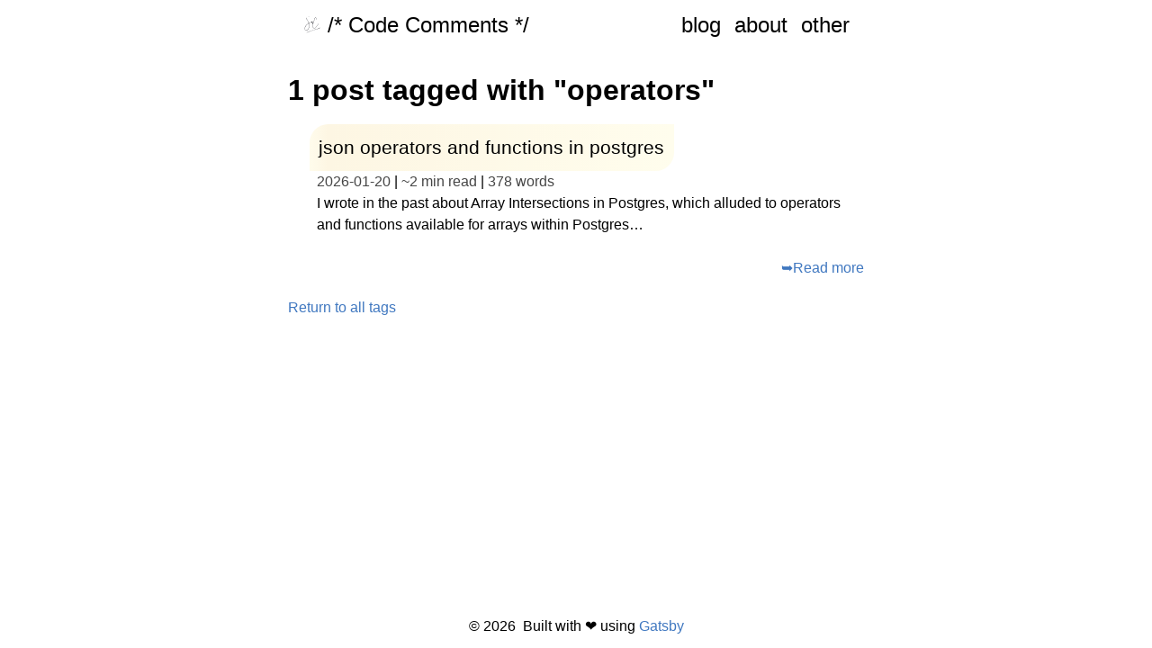

--- FILE ---
content_type: text/html; charset=UTF-8
request_url: https://stephencharlesweiss.com/tags/operators/
body_size: 9532
content:
<!DOCTYPE html><html><head><meta charSet="utf-8"/><meta http-equiv="x-ua-compatible" content="ie=edge"/><meta name="viewport" content="width=device-width, initial-scale=1, shrink-to-fit=no"/><meta name="generator" content="Gatsby 4.21.1"/><meta data-react-helmet="true" name="description" content="tags for 1 post tagged with &quot;operators&quot;"/><meta data-react-helmet="true" property="og:title" content="1 post tagged with &quot;operators&quot;"/><meta data-react-helmet="true" property="og:description" content="tags for 1 post tagged with &quot;operators&quot;"/><meta data-react-helmet="true" property="og:type" content="website"/><meta data-react-helmet="true" name="twitter:card" content="summary"/><meta data-react-helmet="true" name="twitter:creator" content="Stephen Weiss"/><meta data-react-helmet="true" name="twitter:title" content="1 post tagged with &quot;operators&quot;"/><meta data-react-helmet="true" name="twitter:description" content="tags for 1 post tagged with &quot;operators&quot;"/><meta data-react-helmet="true" name="google-site-verification" content="SNLO-tYqpih0jQQDC5zaza2YElJBxXZV2h7juKIHb7c"/><meta data-react-helmet="true" name="keywords" content="1 post tagged with &quot;operators&quot;, tags"/><style data-href="/styles.3bd4f6ea59be9973275d.css" data-identity="gatsby-global-css">.command-line-prompt{border-right:1px solid #999;display:block;float:left;font-size:100%;letter-spacing:-1px;margin-right:1em;pointer-events:none;text-align:right;-webkit-user-select:none;user-select:none}.command-line-prompt>span:before{content:" ";display:block;opacity:.7;padding-right:.8em}.command-line-prompt>span[data-user]:before{content:"[" attr(data-user) "@" attr(data-host) "] $"}.command-line-prompt>span[data-user=root]:before{content:"[" attr(data-user) "@" attr(data-host) "] #"}.command-line-prompt>span[data-prompt]:before{content:attr(data-prompt)}.command-line-prompt>span[data-continuation-prompt]:before{content:attr(data-continuation-prompt)}.command-line span.token.output{opacity:.7}pre[class*=language-].line-numbers{counter-reset:linenumber;padding-left:3.8em;position:relative}pre[class*=language-].line-numbers>code{position:relative;white-space:inherit}.line-numbers .line-numbers-rows{border-right:1px solid #999;font-size:100%;left:-3.8em;letter-spacing:-1px;pointer-events:none;position:absolute;top:0;-webkit-user-select:none;user-select:none;width:3em}.line-numbers-rows>span{counter-increment:linenumber;display:block}.line-numbers-rows>span:before{color:#999;content:counter(linenumber);display:block;padding-right:.8em;text-align:right}pre[data-line]{padding:1em 0 1em 3em;position:relative}.line-highlight{background:hsla(24,20%,50%,.08);background:linear-gradient(90deg,hsla(24,20%,50%,.1) 70%,hsla(24,20%,50%,0));left:0;line-height:inherit;margin-top:1em;padding-bottom:inherit;padding-left:0;padding-right:0;padding-top:inherit;pointer-events:none;position:absolute;right:0;white-space:pre}@media print{.line-highlight{color-adjust:exact;-webkit-print-color-adjust:exact}}.line-highlight:before,.line-highlight[data-end]:after{background-color:hsla(24,20%,50%,.4);border-radius:999px;box-shadow:0 1px #fff;color:#f5f2f0;content:attr(data-start);font:700 65%/1.5 sans-serif;left:.6em;min-width:1em;padding:0 .5em;position:absolute;text-align:center;text-shadow:none;top:.4em;vertical-align:.3em}.line-highlight[data-end]:after{bottom:.4em;content:attr(data-end);top:auto}.line-numbers .line-highlight:after,.line-numbers .line-highlight:before{content:none}pre[id].linkable-line-numbers span.line-numbers-rows{pointer-events:all}pre[id].linkable-line-numbers span.line-numbers-rows>span:before{cursor:pointer}pre[id].linkable-line-numbers span.line-numbers-rows>span:hover:before{background-color:hsla(0,0%,50%,.2)}code[class*=language-],pre[class*=language-]{word-wrap:normal;color:#657b83;font-family:Consolas,Monaco,Andale Mono,Ubuntu Mono,monospace;font-size:1em;-webkit-hyphens:none;hyphens:none;line-height:1.5;-o-tab-size:4;tab-size:4;text-align:left;white-space:pre;word-break:normal;word-spacing:normal}code[class*=language-] ::selection,code[class*=language-]::selection,pre[class*=language-] ::selection,pre[class*=language-]::selection{background:#073642}pre[class*=language-]{border-radius:.3em;margin:.5em 0;overflow:auto;padding:1em}:not(pre)>code[class*=language-],pre[class*=language-]{background-color:#fdf6e3}:not(pre)>code[class*=language-]{border-radius:.3em;padding:.1em}.token.cdata,.token.comment,.token.doctype,.token.prolog{color:#93a1a1}.token.punctuation{color:#586e75}.token.namespace{opacity:.7}.token.boolean,.token.constant,.token.deleted,.token.number,.token.property,.token.symbol,.token.tag{color:#268bd2}.token.attr-name,.token.builtin,.token.char,.token.inserted,.token.selector,.token.string,.token.url{color:#2aa198}.token.entity{background:#eee8d5;color:#657b83}.token.atrule,.token.attr-value,.token.keyword{color:#859900}.token.class-name,.token.function{color:#b58900}.token.important,.token.regex,.token.variable{color:#cb4b16}.token.bold,.token.important{font-weight:700}.token.italic{font-style:italic}.token.entity{cursor:help}a,abbr,acronym,address,applet,article,aside,audio,b,big,blockquote,body,canvas,caption,center,cite,code,dd,del,details,dfn,div,dl,dt,em,embed,fieldset,figcaption,figure,footer,form,h1,h2,h3,h4,h5,h6,header,hgroup,html,i,iframe,img,ins,kbd,label,legend,li,mark,menu,nav,object,ol,output,p,pre,q,ruby,s,samp,section,small,span,strike,strong,sub,summary,sup,table,tbody,td,tfoot,th,thead,time,tr,tt,u,ul,var,video{border:0;font-size:100%;font:inherit;margin:0;padding:0;vertical-align:baseline}article,aside,details,figcaption,figure,footer,header,hgroup,menu,nav,section{display:block}body{line-height:1}ol,ul{list-style:none}table{border-collapse:collapse;border-spacing:0}b,strong{font-weight:700}blockquote,q{quotes:none}blockquote:after,blockquote:before,q:after,q:before{content:"";content:none}blockquote,em,i{font-style:italic}body,html{min-height:100%}html{-webkit-text-size-adjust:100%;-ms-text-size-adjust:100%;font-size:100%;overflow-y:scroll}img{-ms-interpolation-mode:bicubic;background:transparent;border:0}embed,img,object,video{height:inherit;max-width:100%;_width:100%}img::selection{background:transparent}::selection{background:rgba(255,109,91,.8);text-shadow:none}body{font-family:Nunito,Avenir,Helvetica,"sans-serif";margin:0 auto}.ie body{font-size:100%;max-width:32.90612em;_width:32.90612em}h1,h2,h3,h4,h5,h6{-moz-font-feature-settings:"liga=1, kern=1";-ms-font-feature-settings:"liga" 1,"kern" 1;font-weight:400;margin-bottom:1.42382em}blockquote,details,dl,img,ol,p,ul{line-height:1.5em;margin-bottom:1.5em}abbr{cursor:help;font-variant:small-caps;letter-spacing:.1em;text-transform:lowercase}sub,sup{font-size:65%;line-height:0;padding:.125em;position:relative}sub{vertical-align:sub}sup{vertical-align:super}blockquote{border-left:.25em solid #5a5a5a;color:#5a5a5a;margin:1.5em 0 1.5em 1.80203em;padding:0 .5em;position:relative}blockquote h1{font-size:2em}blockquote:before{-webkit-font-smoothing:antialiased;color:#8c8c8c;content:"\201C";font-size:3.60406em;font-style:italic;left:-.75em;line-height:.75em;position:absolute;top:0}ol,ul{margin-left:1.5em}ol{list-style-type:upper-roman}ul li::marker{content:"– "}h1{font-size:2em;font-weight:600;line-height:1.125em;margin:.75em 0 .125em;padding-bottom:.5em}.ie h1{font-size:4em}h2{font-size:1.2em;line-height:1.77777em;margin-bottom:1em}h3{font-size:1.3em;line-height:1.5em;margin:1.7em 0 .85em}h4{font-size:1.2em;line-height:1.12382em;margin:0 0 1.3em}h5{font-size:1em;letter-spacing:2px;line-height:1.5em;text-transform:uppercase}h5,h6{margin:0 0 1.5em}h6{font-weight:700}img{display:block;margin:.5em auto 1.5em}a{color:#4078c0;display:inline-block;position:relative;text-decoration:none}a:after{background-color:#4078c0;bottom:0;content:"";height:2px;left:0;position:absolute;-webkit-transform:scaleX(0);transform:scaleX(0);-webkit-transform-origin:bottom right;transform-origin:bottom right;transition:-webkit-transform .4s cubic-bezier(.86,0,.07,1);transition:transform .4s cubic-bezier(.86,0,.07,1);transition:transform .4s cubic-bezier(.86,0,.07,1),-webkit-transform .4s cubic-bezier(.86,0,.07,1);width:100%}a:focus-within:after,a:focus:after,a:hover:after{-webkit-transform:scaleX(1);transform:scaleX(1);-webkit-transform-origin:bottom left;transform-origin:bottom left}sup a{text-decoration:none}a:active{outline:none}table{display:table;font-size:1em;line-height:1.625em;margin:0 0 .8125em;padding:0;width:100%}thead{vertical-align:middle}thead,tr{border-color:inherit}tr{vertical-align:inherit}td,th{font-feature-settings:"tnum";-moz-font-feature-settings:"tnum";-ms-font-feature-settings:"tnum";-webkit-font-feature-settings:"tnum";border-bottom:1px solid rgba(0,0,0,.12);padding:.8125em 1.08333em calc(.8125em - 1px);text-align:left}td:first-child,th:first-child{padding-left:0}@media print{html{border:0}a[href]:after{content:" (" attr(href) ")"}a[href^="#"]:after,a[href^="javascript:"]:after{content:""}}:not(pre)>code[class*=language-]{white-space:normal}.gatsby-code-title{background-color:rgba(255,109,91,.99);border-top-left-radius:.3em;border-top-right-radius:.3em;font-family:Consolas,Andale Mono WT,Andale Mono,Lucida Console,Lucida Sans Typewriter,DejaVu Sans Mono,Bitstream Vera Sans Mono,Liberation Mono,Nimbus Mono L,Monaco,Courier New,Courier,monospace;margin-bottom:-.6rem;padding:.5em 1em;z-index:0}.gatsby-highlight pre[class*=language-]{background-color:transparent;float:left;margin:0;min-width:100%;overflow:initial;padding:0}code[class*=language-],pre[class*=language-]{color:#475861}.gatsby-highlight{background-color:#fdf6e3}.gatsby-highlight pre[class*=language-].line-numbers{padding:1em 0 1em 2.8em}.gatsby-highlight{border-radius:.3em;margin:.5em 0;overflow:auto;padding:1em}.gatsby-highlight pre[class*=language-].line-numbers{overflow:initial;padding:0 0 0 2.8em}.gatsby-highlight pre[class*=language-].line-numbers-rows{padding:0 0 0 2.8em}.gatsby-highlight-code-line{background-color:#ffc5c5;border-left:.25em solid #f99;display:block;margin-left:-1em;margin-right:-1em;padding-left:.75em;padding-right:1em}p>code[class*=language-] ::selection,p>code[class*=language-]::selection{background:rgba(255,109,91,.8);text-shadow:none}pre[class*=language-] ::selection,pre[class*=language-]::selection{background:rgba(255,109,91,.5);text-shadow:none}</style><style>.gatsby-image-wrapper{position:relative;overflow:hidden}.gatsby-image-wrapper picture.object-fit-polyfill{position:static!important}.gatsby-image-wrapper img{bottom:0;height:100%;left:0;margin:0;max-width:none;padding:0;position:absolute;right:0;top:0;width:100%;object-fit:cover}.gatsby-image-wrapper [data-main-image]{opacity:0;transform:translateZ(0);transition:opacity .25s linear;will-change:opacity}.gatsby-image-wrapper-constrained{display:inline-block;vertical-align:top}</style><noscript><style>.gatsby-image-wrapper noscript [data-main-image]{opacity:1!important}.gatsby-image-wrapper [data-placeholder-image]{opacity:0!important}</style></noscript><script type="module">const e="undefined"!=typeof HTMLImageElement&&"loading"in HTMLImageElement.prototype;e&&document.body.addEventListener("load",(function(e){const t=e.target;if(void 0===t.dataset.mainImage)return;if(void 0===t.dataset.gatsbyImageSsr)return;let a=null,n=t;for(;null===a&&n;)void 0!==n.parentNode.dataset.gatsbyImageWrapper&&(a=n.parentNode),n=n.parentNode;const o=a.querySelector("[data-placeholder-image]"),r=new Image;r.src=t.currentSrc,r.decode().catch((()=>{})).then((()=>{t.style.opacity=1,o&&(o.style.opacity=0,o.style.transition="opacity 500ms linear")}))}),!0);</script><style type="text/css">
    .auto-link.before {
      position: absolute;
      top: 0;
      left: 0;
      transform: translateX(-100%);
      padding-right: 4px;
    }
    .auto-link.after {
      display: inline-block;
      padding-left: 4px;
    }
    h1 .auto-link svg,
    h2 .auto-link svg,
    h3 .auto-link svg,
    h4 .auto-link svg,
    h5 .auto-link svg,
    h6 .auto-link svg {
      visibility: hidden;
    }
    h1:hover .auto-link svg,
    h2:hover .auto-link svg,
    h3:hover .auto-link svg,
    h4:hover .auto-link svg,
    h5:hover .auto-link svg,
    h6:hover .auto-link svg,
    h1 .auto-link:focus svg,
    h2 .auto-link:focus svg,
    h3 .auto-link:focus svg,
    h4 .auto-link:focus svg,
    h5 .auto-link:focus svg,
    h6 .auto-link:focus svg {
      visibility: visible;
    }
  </style><script>
    document.addEventListener("DOMContentLoaded", function(event) {
      var hash = window.decodeURI(location.hash.replace('#', ''))
      if (hash !== '') {
        var element = document.getElementById(hash)
        if (element) {
          var scrollTop = window.pageYOffset || document.documentElement.scrollTop || document.body.scrollTop
          var clientTop = document.documentElement.clientTop || document.body.clientTop || 0
          var offset = element.getBoundingClientRect().top + scrollTop - clientTop
          // Wait for the browser to finish rendering before scrolling.
          setTimeout((function() {
            window.scrollTo(0, offset - 0)
          }), 0)
        }
      }
    })
  </script><link rel="alternate" type="application/rss+xml" title="Code-Comments RSS Feed" href="/rss.xml"/><link rel="icon" href="/favicon-32x32.png?v=7691b769d95693257a10949970dfe11d" type="image/png"/><link rel="icon" href="/favicon.svg?v=7691b769d95693257a10949970dfe11d" type="image/svg+xml"/><link rel="manifest" href="/manifest.webmanifest" crossorigin="anonymous"/><link rel="apple-touch-icon" sizes="48x48" href="/icons/icon-48x48.png?v=7691b769d95693257a10949970dfe11d"/><link rel="apple-touch-icon" sizes="72x72" href="/icons/icon-72x72.png?v=7691b769d95693257a10949970dfe11d"/><link rel="apple-touch-icon" sizes="96x96" href="/icons/icon-96x96.png?v=7691b769d95693257a10949970dfe11d"/><link rel="apple-touch-icon" sizes="144x144" href="/icons/icon-144x144.png?v=7691b769d95693257a10949970dfe11d"/><link rel="apple-touch-icon" sizes="192x192" href="/icons/icon-192x192.png?v=7691b769d95693257a10949970dfe11d"/><link rel="apple-touch-icon" sizes="256x256" href="/icons/icon-256x256.png?v=7691b769d95693257a10949970dfe11d"/><link rel="apple-touch-icon" sizes="384x384" href="/icons/icon-384x384.png?v=7691b769d95693257a10949970dfe11d"/><link rel="apple-touch-icon" sizes="512x512" href="/icons/icon-512x512.png?v=7691b769d95693257a10949970dfe11d"/><style data-styled="" data-styled-version="5.3.5">.BFWlc{padding-bottom:1.5em;}/*!sc*/
.BFWlc:last-of-type{padding-bottom:0em;}/*!sc*/
data-styled.g2[id="BlogExcerpt__ContentWrapper-sc-5hhmsb-0"]{content:"BFWlc,"}/*!sc*/
.ksAjuR{display:-webkit-box;display:-webkit-flex;display:-ms-flexbox;display:flex;-webkit-flex-direction:row-reverse;-ms-flex-direction:row-reverse;flex-direction:row-reverse;}/*!sc*/
data-styled.g3[id="BlogExcerpt__RightAdjustDiv-sc-5hhmsb-1"]{content:"ksAjuR,"}/*!sc*/
.geQCZh{padding-left:0.5rem;}/*!sc*/
data-styled.g4[id="Blurb__BlurbContainer-sc-v2al2s-0"]{content:"geQCZh,"}/*!sc*/
.llUlEf{-webkit-align-content:center;-ms-flex-line-pack:center;align-content:center;-webkit-align-items:center;-webkit-box-align:center;-ms-flex-align:center;align-items:center;background:transparent;}/*!sc*/
data-styled.g5[id="Header__SiteHeader-sc-1brfn1c-0"]{content:"llUlEf,"}/*!sc*/
.iulIeI{display:-webkit-box;display:-webkit-flex;display:-ms-flexbox;display:flex;-webkit-box-pack:justify;-webkit-justify-content:space-between;-ms-flex-pack:justify;justify-content:space-between;-webkit-flex-direction:column;-ms-flex-direction:column;flex-direction:column;}/*!sc*/
@media screen and (min-width:40rem){.iulIeI{-webkit-flex-direction:row-reverse;-ms-flex-direction:row-reverse;flex-direction:row-reverse;}}/*!sc*/
data-styled.g6[id="Header__ContainerHeader-sc-1brfn1c-1"]{content:"iulIeI,"}/*!sc*/
.gZhkJW{height:1.25rem;object-fit:contain;margin:0;margin-right:0.5rem;border-radius:50%;}/*!sc*/
data-styled.g7[id="Header__Logo-sc-1brfn1c-2"]{content:"gZhkJW,"}/*!sc*/
.hfcgPo{grid-area:logo;justify-self:start;display:-webkit-box;display:-webkit-flex;display:-ms-flexbox;display:flex;-webkit-align-content:center;-ms-flex-line-pack:center;align-content:center;-webkit-align-items:center;-webkit-box-align:center;-ms-flex-align:center;align-items:center;}/*!sc*/
data-styled.g8[id="Header__Main-sc-1brfn1c-3"]{content:"hfcgPo,"}/*!sc*/
.bgbUYs{min-height:100vh;display:-webkit-box;display:-webkit-flex;display:-ms-flexbox;display:flex;-webkit-flex-direction:column;-ms-flex-direction:column;flex-direction:column;}/*!sc*/
data-styled.g16[id="Layout__Paper-sc-1nnq5ka-0"]{content:"bgbUYs,"}/*!sc*/
.ixUovf{width:40em;margin:auto;-webkit-flex:1;-ms-flex:1;flex:1;}/*!sc*/
@media screen and (max-width:40em){.ixUovf{max-width:30em;}}/*!sc*/
@media screen and (max-width:30em){.ixUovf{max-width:25em;}}/*!sc*/
@media screen and (max-width:25em){.ixUovf{max-width:20em;}}/*!sc*/
data-styled.g17[id="Layout__Wrapper-sc-1nnq5ka-1"]{content:"ixUovf,"}/*!sc*/
.fzEza-D{display:-webkit-box;display:-webkit-flex;display:-ms-flexbox;display:flex;max-height:30px;margin:1rem;-webkit-box-pack:center;-webkit-justify-content:center;-ms-flex-pack:center;justify-content:center;}/*!sc*/
data-styled.g18[id="Layout__Footer-sc-1nnq5ka-2"]{content:"fzEza-D,"}/*!sc*/
.jCFkdb{display:inline;color:rgb(70,70,70);margin:0;}/*!sc*/
data-styled.g19[id="PostDetails__Details-sc-1a9s1e-0"]{content:"jCFkdb,"}/*!sc*/
.nhxze{padding-left:0.5rem;}/*!sc*/
data-styled.g20[id="PostDetails__DetailsWrapper-sc-1a9s1e-1"]{content:"nhxze,"}/*!sc*/
.cBGwWC{margin:0;display:inline-block;border-radius:1em 0 1em 0;padding:0.5em;background-image:linear-gradient( to right,#FFFCEC,#FDF6E3 5%,#FFFDED );}/*!sc*/
data-styled.g21[id="PostTitle__MarkerH3-sc-di1ynm-0"]{content:"cBGwWC,"}/*!sc*/
.iwYnof{color:black;-webkit-text-decoration:none;text-decoration:none;}/*!sc*/
.iwYnof::after{background-color:rgba(0,0,0,0.8);}/*!sc*/
data-styled.g27[id="StyledLinks__NavLink-sc-7aje3m-0"]{content:"iwYnof,"}/*!sc*/
.eSynvV{max-width:860px;padding:1rem 1rem;font-size:1.5rem;}/*!sc*/
.eSynvV a{margin-right:15px;}/*!sc*/
.eSynvV a:last-of-type{margin-right:0;}/*!sc*/
data-styled.g34[id="LinkWrapper-sc-japhox-0"]{content:"eSynvV,"}/*!sc*/
</style><title data-react-helmet="true">1 post tagged with &quot;operators&quot; | /*code-comments*/</title><script data-react-helmet="true" async="" defer="" data-domain="stephencharlesweiss.com" src="https://plausible.io/js/plausible.js"></script></head><body><div id="___gatsby"><div style="outline:none" tabindex="-1" id="gatsby-focus-wrapper"><div class="Layout__Paper-sc-1nnq5ka-0 bgbUYs"><div class="Layout__Wrapper-sc-1nnq5ka-1 ixUovf"><header class="Header__SiteHeader-sc-1brfn1c-0 llUlEf"><div class="Header__ContainerHeader-sc-1brfn1c-1 iulIeI"><div class="LinkWrapper-sc-japhox-0 eSynvV"><a class="StyledLinks__NavLink-sc-7aje3m-0 iwYnof" href="/blog">blog</a><a class="StyledLinks__NavLink-sc-7aje3m-0 iwYnof" href="/about">about</a><a class="StyledLinks__NavLink-sc-7aje3m-0 iwYnof" href="/others">other</a></div><div class="LinkWrapper-sc-japhox-0 eSynvV"><a class="StyledLinks__NavLink-sc-7aje3m-0 iwYnof" href="/"><div class="Header__Main-sc-1brfn1c-3 hfcgPo"><img src="[data-uri]" alt="logo of initials" class="Header__Logo-sc-1brfn1c-2 gZhkJW"/>/* Code Comments */</div></a></div></div></header><h1>1 post tagged with &quot;operators&quot;</h1><ul><div class="BlogExcerpt__ContentWrapper-sc-5hhmsb-0 BFWlc"><h3 class="PostTitle__MarkerH3-sc-di1ynm-0 cBGwWC"><a class="StyledLinks__NavLink-sc-7aje3m-0 iwYnof" href="/json-operators-and-functions-in-postgres">json operators and functions in postgres</a></h3><div class="PostDetails__DetailsWrapper-sc-1a9s1e-1 nhxze"><p class="PostDetails__Details-sc-1a9s1e-0 jCFkdb">2022-11-28</p> | <p class="PostDetails__Details-sc-1a9s1e-0 jCFkdb">~<!-- -->2 min read</p> | <p class="PostDetails__Details-sc-1a9s1e-0 jCFkdb">378<!-- --> words</p></div><div class="Blurb__BlurbContainer-sc-v2al2s-0 geQCZh"><p>I wrote in the past about Array Intersections in Postgres, which alluded to operators and functions available for arrays within Postgres…</p></div><div class="BlogExcerpt__RightAdjustDiv-sc-5hhmsb-1 ksAjuR"><a href="/json-operators-and-functions-in-postgres">➥<!-- -->Read more</a></div></div></ul><a href="/tags">Return to all tags</a></div><div class="Layout__Footer-sc-1nnq5ka-2 fzEza-D">© <!-- -->2022<!-- -->  Built with ❤️ using <a href="https://www.gatsbyjs.org">Gatsby</a></div></div></div><div id="gatsby-announcer" style="position:absolute;top:0;width:1px;height:1px;padding:0;overflow:hidden;clip:rect(0, 0, 0, 0);white-space:nowrap;border:0" aria-live="assertive" aria-atomic="true"></div></div><script id="gatsby-script-loader">/*<![CDATA[*/window.pagePath="/tags/operators/";window.___webpackCompilationHash="0201cef4061ca93bb3b3";/*]]>*/</script><script id="gatsby-chunk-mapping">/*<![CDATA[*/window.___chunkMapping={"polyfill":["/polyfill-a8a97989c04dac01cc88.js"],"app":["/app-c145b5c04f11f38946f9.js"],"component---cache-caches-gatsby-plugin-offline-app-shell-js":["/component---cache-caches-gatsby-plugin-offline-app-shell-js-b5b0ef022ba880b8facc.js"],"component---src-pages-404-tsx":["/component---src-pages-404-tsx-7aa435663b0286168af7.js"],"component---src-pages-about-tsx":["/component---src-pages-about-tsx-c66d40de63ad002db670.js"],"component---src-pages-annual-reviews-tsx":["/component---src-pages-annual-reviews-tsx-4abd2935bf54aae22bde.js"],"component---src-pages-blog-search-tsx":["/component---src-pages-blog-search-tsx-4441751b0a8caf4b3591.js"],"component---src-pages-books-tsx":["/component---src-pages-books-tsx-406ed5658652e6897d89.js"],"component---src-pages-index-tsx":["/component---src-pages-index-tsx-2c3630166b0699bcca9e.js"],"component---src-pages-lists-tsx":["/component---src-pages-lists-tsx-c3870bae37f14d672ef9.js"],"component---src-pages-others-tsx":["/component---src-pages-others-tsx-7499e093161261e14178.js"],"component---src-pages-resources-tsx":["/component---src-pages-resources-tsx-c236acce6a0912a96219.js"],"component---src-pages-tags-tsx":["/component---src-pages-tags-tsx-6bb0531c7cc9973be386.js"],"component---src-pages-xkcd-tsx":["/component---src-pages-xkcd-tsx-8405c3d4bd3cc019cb12.js"],"component---src-templates-blog-list-tsx":["/component---src-templates-blog-list-tsx-dc100d7d23bba4f73961.js"],"component---src-templates-notes-entry-tsx":["/component---src-templates-notes-entry-tsx-9a411706ca21dd997a2b.js"],"component---src-templates-tag-list-tsx":["/component---src-templates-tag-list-tsx-9eb156df2bf24d3fe349.js"]};/*]]>*/</script><script src="/polyfill-a8a97989c04dac01cc88.js" nomodule=""></script><script src="/app-c145b5c04f11f38946f9.js" async=""></script><script src="/dc6a8720040df98778fe970bf6c000a41750d3ae-480b84750761e1d4f542.js" async=""></script><script src="/framework-9f59dfe04d6ee9deab99.js" async=""></script><script src="/webpack-runtime-c5802a1ef210e7011765.js" async=""></script></body></html>

--- FILE ---
content_type: text/css; charset=UTF-8
request_url: https://stephencharlesweiss.com/styles.3bd4f6ea59be9973275d.css
body_size: -545
content:
.command-line-prompt{border-right:1px solid #999;display:block;float:left;font-size:100%;letter-spacing:-1px;margin-right:1em;pointer-events:none;text-align:right;-webkit-user-select:none;user-select:none}.command-line-prompt>span:before{content:" ";display:block;opacity:.7;padding-right:.8em}.command-line-prompt>span[data-user]:before{content:"[" attr(data-user) "@" attr(data-host) "] $"}.command-line-prompt>span[data-user=root]:before{content:"[" attr(data-user) "@" attr(data-host) "] #"}.command-line-prompt>span[data-prompt]:before{content:attr(data-prompt)}.command-line-prompt>span[data-continuation-prompt]:before{content:attr(data-continuation-prompt)}.command-line span.token.output{opacity:.7}pre[class*=language-].line-numbers{counter-reset:linenumber;padding-left:3.8em;position:relative}pre[class*=language-].line-numbers>code{position:relative;white-space:inherit}.line-numbers .line-numbers-rows{border-right:1px solid #999;font-size:100%;left:-3.8em;letter-spacing:-1px;pointer-events:none;position:absolute;top:0;-webkit-user-select:none;user-select:none;width:3em}.line-numbers-rows>span{counter-increment:linenumber;display:block}.line-numbers-rows>span:before{color:#999;content:counter(linenumber);display:block;padding-right:.8em;text-align:right}pre[data-line]{padding:1em 0 1em 3em;position:relative}.line-highlight{background:hsla(24,20%,50%,.08);background:linear-gradient(90deg,hsla(24,20%,50%,.1) 70%,hsla(24,20%,50%,0));left:0;line-height:inherit;margin-top:1em;padding-bottom:inherit;padding-left:0;padding-right:0;padding-top:inherit;pointer-events:none;position:absolute;right:0;white-space:pre}@media print{.line-highlight{color-adjust:exact;-webkit-print-color-adjust:exact}}.line-highlight:before,.line-highlight[data-end]:after{background-color:hsla(24,20%,50%,.4);border-radius:999px;box-shadow:0 1px #fff;color:#f5f2f0;content:attr(data-start);font:700 65%/1.5 sans-serif;left:.6em;min-width:1em;padding:0 .5em;position:absolute;text-align:center;text-shadow:none;top:.4em;vertical-align:.3em}.line-highlight[data-end]:after{bottom:.4em;content:attr(data-end);top:auto}.line-numbers .line-highlight:after,.line-numbers .line-highlight:before{content:none}pre[id].linkable-line-numbers span.line-numbers-rows{pointer-events:all}pre[id].linkable-line-numbers span.line-numbers-rows>span:before{cursor:pointer}pre[id].linkable-line-numbers span.line-numbers-rows>span:hover:before{background-color:hsla(0,0%,50%,.2)}code[class*=language-],pre[class*=language-]{word-wrap:normal;color:#657b83;font-family:Consolas,Monaco,Andale Mono,Ubuntu Mono,monospace;font-size:1em;-webkit-hyphens:none;hyphens:none;line-height:1.5;-o-tab-size:4;tab-size:4;text-align:left;white-space:pre;word-break:normal;word-spacing:normal}code[class*=language-] ::selection,code[class*=language-]::selection,pre[class*=language-] ::selection,pre[class*=language-]::selection{background:#073642}pre[class*=language-]{border-radius:.3em;margin:.5em 0;overflow:auto;padding:1em}:not(pre)>code[class*=language-],pre[class*=language-]{background-color:#fdf6e3}:not(pre)>code[class*=language-]{border-radius:.3em;padding:.1em}.token.cdata,.token.comment,.token.doctype,.token.prolog{color:#93a1a1}.token.punctuation{color:#586e75}.token.namespace{opacity:.7}.token.boolean,.token.constant,.token.deleted,.token.number,.token.property,.token.symbol,.token.tag{color:#268bd2}.token.attr-name,.token.builtin,.token.char,.token.inserted,.token.selector,.token.string,.token.url{color:#2aa198}.token.entity{background:#eee8d5;color:#657b83}.token.atrule,.token.attr-value,.token.keyword{color:#859900}.token.class-name,.token.function{color:#b58900}.token.important,.token.regex,.token.variable{color:#cb4b16}.token.bold,.token.important{font-weight:700}.token.italic{font-style:italic}.token.entity{cursor:help}a,abbr,acronym,address,applet,article,aside,audio,b,big,blockquote,body,canvas,caption,center,cite,code,dd,del,details,dfn,div,dl,dt,em,embed,fieldset,figcaption,figure,footer,form,h1,h2,h3,h4,h5,h6,header,hgroup,html,i,iframe,img,ins,kbd,label,legend,li,mark,menu,nav,object,ol,output,p,pre,q,ruby,s,samp,section,small,span,strike,strong,sub,summary,sup,table,tbody,td,tfoot,th,thead,time,tr,tt,u,ul,var,video{border:0;font-size:100%;font:inherit;margin:0;padding:0;vertical-align:baseline}article,aside,details,figcaption,figure,footer,header,hgroup,menu,nav,section{display:block}body{line-height:1}ol,ul{list-style:none}table{border-collapse:collapse;border-spacing:0}b,strong{font-weight:700}blockquote,q{quotes:none}blockquote:after,blockquote:before,q:after,q:before{content:"";content:none}blockquote,em,i{font-style:italic}body,html{min-height:100%}html{-webkit-text-size-adjust:100%;-ms-text-size-adjust:100%;font-size:100%;overflow-y:scroll}img{-ms-interpolation-mode:bicubic;background:transparent;border:0}embed,img,object,video{height:inherit;max-width:100%;_width:100%}img::selection{background:transparent}::selection{background:rgba(255,109,91,.8);text-shadow:none}body{font-family:Nunito,Avenir,Helvetica,"sans-serif";margin:0 auto}.ie body{font-size:100%;max-width:32.90612em;_width:32.90612em}h1,h2,h3,h4,h5,h6{-moz-font-feature-settings:"liga=1, kern=1";-ms-font-feature-settings:"liga" 1,"kern" 1;font-weight:400;margin-bottom:1.42382em}blockquote,details,dl,img,ol,p,ul{line-height:1.5em;margin-bottom:1.5em}abbr{cursor:help;font-variant:small-caps;letter-spacing:.1em;text-transform:lowercase}sub,sup{font-size:65%;line-height:0;padding:.125em;position:relative}sub{vertical-align:sub}sup{vertical-align:super}blockquote{border-left:.25em solid #5a5a5a;color:#5a5a5a;margin:1.5em 0 1.5em 1.80203em;padding:0 .5em;position:relative}blockquote h1{font-size:2em}blockquote:before{-webkit-font-smoothing:antialiased;color:#8c8c8c;content:"\201C";font-size:3.60406em;font-style:italic;left:-.75em;line-height:.75em;position:absolute;top:0}ol,ul{margin-left:1.5em}ol{list-style-type:upper-roman}ul li::marker{content:"– "}h1{font-size:2em;font-weight:600;line-height:1.125em;margin:.75em 0 .125em;padding-bottom:.5em}.ie h1{font-size:4em}h2{font-size:1.2em;line-height:1.77777em;margin-bottom:1em}h3{font-size:1.3em;line-height:1.5em;margin:1.7em 0 .85em}h4{font-size:1.2em;line-height:1.12382em;margin:0 0 1.3em}h5{font-size:1em;letter-spacing:2px;line-height:1.5em;text-transform:uppercase}h5,h6{margin:0 0 1.5em}h6{font-weight:700}img{display:block;margin:.5em auto 1.5em}a{color:#4078c0;display:inline-block;position:relative;text-decoration:none}a:after{background-color:#4078c0;bottom:0;content:"";height:2px;left:0;position:absolute;-webkit-transform:scaleX(0);transform:scaleX(0);-webkit-transform-origin:bottom right;transform-origin:bottom right;transition:-webkit-transform .4s cubic-bezier(.86,0,.07,1);transition:transform .4s cubic-bezier(.86,0,.07,1);transition:transform .4s cubic-bezier(.86,0,.07,1),-webkit-transform .4s cubic-bezier(.86,0,.07,1);width:100%}a:focus-within:after,a:focus:after,a:hover:after{-webkit-transform:scaleX(1);transform:scaleX(1);-webkit-transform-origin:bottom left;transform-origin:bottom left}sup a{text-decoration:none}a:active{outline:none}table{display:table;font-size:1em;line-height:1.625em;margin:0 0 .8125em;padding:0;width:100%}thead{vertical-align:middle}thead,tr{border-color:inherit}tr{vertical-align:inherit}td,th{font-feature-settings:"tnum";-moz-font-feature-settings:"tnum";-ms-font-feature-settings:"tnum";-webkit-font-feature-settings:"tnum";border-bottom:1px solid rgba(0,0,0,.12);padding:.8125em 1.08333em calc(.8125em - 1px);text-align:left}td:first-child,th:first-child{padding-left:0}@media print{html{border:0}a[href]:after{content:" (" attr(href) ")"}a[href^="#"]:after,a[href^="javascript:"]:after{content:""}}:not(pre)>code[class*=language-]{white-space:normal}.gatsby-code-title{background-color:rgba(255,109,91,.99);border-top-left-radius:.3em;border-top-right-radius:.3em;font-family:Consolas,Andale Mono WT,Andale Mono,Lucida Console,Lucida Sans Typewriter,DejaVu Sans Mono,Bitstream Vera Sans Mono,Liberation Mono,Nimbus Mono L,Monaco,Courier New,Courier,monospace;margin-bottom:-.6rem;padding:.5em 1em;z-index:0}.gatsby-highlight pre[class*=language-]{background-color:transparent;float:left;margin:0;min-width:100%;overflow:initial;padding:0}code[class*=language-],pre[class*=language-]{color:#475861}.gatsby-highlight{background-color:#fdf6e3}.gatsby-highlight pre[class*=language-].line-numbers{padding:1em 0 1em 2.8em}.gatsby-highlight{border-radius:.3em;margin:.5em 0;overflow:auto;padding:1em}.gatsby-highlight pre[class*=language-].line-numbers{overflow:initial;padding:0 0 0 2.8em}.gatsby-highlight pre[class*=language-].line-numbers-rows{padding:0 0 0 2.8em}.gatsby-highlight-code-line{background-color:#ffc5c5;border-left:.25em solid #f99;display:block;margin-left:-1em;margin-right:-1em;padding-left:.75em;padding-right:1em}p>code[class*=language-] ::selection,p>code[class*=language-]::selection{background:rgba(255,109,91,.8);text-shadow:none}pre[class*=language-] ::selection,pre[class*=language-]::selection{background:rgba(255,109,91,.5);text-shadow:none}

--- FILE ---
content_type: application/javascript; charset=UTF-8
request_url: https://stephencharlesweiss.com/component---src-templates-tag-list-tsx-9eb156df2bf24d3fe349.js
body_size: 301
content:
"use strict";(self.webpackChunkstephencharlesweiss_com=self.webpackChunkstephencharlesweiss_com||[]).push([[775],{5732:function(e,t,a){a.r(t);var n=a(7294),r=a(1597),l=a(6976);t.default=function(e){var t=e.data,a=e.pageContext.tag,s=t.allMarkdownRemark,o=s.edges,c=s.totalCount,u=c+" post"+(1===c?"":"s")+' tagged with "'+a+'"';return n.createElement(l.Ar,null,n.createElement(l.HJ,{title:u,description:"tags for "+u,keywords:[u,"tags"]}),n.createElement("h1",null,u),n.createElement("ul",null,o.map((function(e){var t=e.node;return n.createElement(l.Lm,{key:t.frontmatter.slug,node:t})}))),n.createElement(r.Link,{to:"/tags"},"Return to all tags"))}}}]);
//# sourceMappingURL=component---src-templates-tag-list-tsx-9eb156df2bf24d3fe349.js.map

--- FILE ---
content_type: application/javascript; charset=UTF-8
request_url: https://stephencharlesweiss.com/ac3b066c35ff9549840d9ee0a34dbb7aafcc221b-9327cba41e052ecad9fb.js
body_size: 19884
content:
/*! For license information please see ac3b066c35ff9549840d9ee0a34dbb7aafcc221b-9327cba41e052ecad9fb.js.LICENSE.txt */
(self.webpackChunkstephencharlesweiss_com=self.webpackChunkstephencharlesweiss_com||[]).push([[295],{8538:function(e,t,n){n(5743),e.exports=function(){"use strict";var e=1e3,t=6e4,n=36e5,r="millisecond",i="second",o="minute",u="hour",a="day",s="week",c="month",l="quarter",f="year",d="date",h="Invalid Date",p=/^(\d{4})[-/]?(\d{1,2})?[-/]?(\d{0,2})[Tt\s]*(\d{1,2})?:?(\d{1,2})?:?(\d{1,2})?[.:]?(\d+)?$/,y=/\[([^\]]+)]|Y{1,4}|M{1,4}|D{1,2}|d{1,4}|H{1,2}|h{1,2}|a|A|m{1,2}|s{1,2}|Z{1,2}|SSS/g,m={name:"en",weekdays:"Sunday_Monday_Tuesday_Wednesday_Thursday_Friday_Saturday".split("_"),months:"January_February_March_April_May_June_July_August_September_October_November_December".split("_")},M=function(e,t,n){var r=String(e);return!r||r.length>=t?e:""+Array(t+1-r.length).join(n)+e},L={s:M,z:function(e){var t=-e.utcOffset(),n=Math.abs(t),r=Math.floor(n/60),i=n%60;return(t<=0?"+":"-")+M(r,2,"0")+":"+M(i,2,"0")},m:function e(t,n){if(t.date()<n.date())return-e(n,t);var r=12*(n.year()-t.year())+(n.month()-t.month()),i=t.clone().add(r,c),o=n-i<0,u=t.clone().add(r+(o?-1:1),c);return+(-(r+(n-i)/(o?i-u:u-i))||0)},a:function(e){return e<0?Math.ceil(e)||0:Math.floor(e)},p:function(e){return{M:c,y:f,w:s,d:a,D:d,h:u,m:o,s:i,ms:r,Q:l}[e]||String(e||"").toLowerCase().replace(/s$/,"")},u:function(e){return void 0===e}},g="en",w={};w[g]=m;var N=function(e){return e instanceof x},v=function e(t,n,r){var i;if(!t)return g;if("string"==typeof t){var o=t.toLowerCase();w[o]&&(i=o),n&&(w[o]=n,i=o);var u=t.split("-");if(!i&&u.length>1)return e(u[0])}else{var a=t.name;w[a]=t,i=a}return!r&&i&&(g=i),i||!r&&g},j=function(e,t){if(N(e))return e.clone();var n="object"==typeof t?t:{};return n.date=e,n.args=arguments,new x(n)},T=L;T.l=v,T.i=N,T.w=function(e,t){return j(e,{locale:t.$L,utc:t.$u,x:t.$x,$offset:t.$offset})};var x=function(){function m(e){this.$L=v(e.locale,null,!0),this.parse(e)}var M=m.prototype;return M.parse=function(e){this.$d=function(e){var t=e.date,n=e.utc;if(null===t)return new Date(NaN);if(T.u(t))return new Date;if(t instanceof Date)return new Date(t);if("string"==typeof t&&!/Z$/i.test(t)){var r=t.match(p);if(r){var i=r[2]-1||0,o=(r[7]||"0").substring(0,3);return n?new Date(Date.UTC(r[1],i,r[3]||1,r[4]||0,r[5]||0,r[6]||0,o)):new Date(r[1],i,r[3]||1,r[4]||0,r[5]||0,r[6]||0,o)}}return new Date(t)}(e),this.$x=e.x||{},this.init()},M.init=function(){var e=this.$d;this.$y=e.getFullYear(),this.$M=e.getMonth(),this.$D=e.getDate(),this.$W=e.getDay(),this.$H=e.getHours(),this.$m=e.getMinutes(),this.$s=e.getSeconds(),this.$ms=e.getMilliseconds()},M.$utils=function(){return T},M.isValid=function(){return!(this.$d.toString()===h)},M.isSame=function(e,t){var n=j(e);return this.startOf(t)<=n&&n<=this.endOf(t)},M.isAfter=function(e,t){return j(e)<this.startOf(t)},M.isBefore=function(e,t){return this.endOf(t)<j(e)},M.$g=function(e,t,n){return T.u(e)?this[t]:this.set(n,e)},M.unix=function(){return Math.floor(this.valueOf()/1e3)},M.valueOf=function(){return this.$d.getTime()},M.startOf=function(e,t){var n=this,r=!!T.u(t)||t,l=T.p(e),h=function(e,t){var i=T.w(n.$u?Date.UTC(n.$y,t,e):new Date(n.$y,t,e),n);return r?i:i.endOf(a)},p=function(e,t){return T.w(n.toDate()[e].apply(n.toDate("s"),(r?[0,0,0,0]:[23,59,59,999]).slice(t)),n)},y=this.$W,m=this.$M,M=this.$D,L="set"+(this.$u?"UTC":"");switch(l){case f:return r?h(1,0):h(31,11);case c:return r?h(1,m):h(0,m+1);case s:var g=this.$locale().weekStart||0,w=(y<g?y+7:y)-g;return h(r?M-w:M+(6-w),m);case a:case d:return p(L+"Hours",0);case u:return p(L+"Minutes",1);case o:return p(L+"Seconds",2);case i:return p(L+"Milliseconds",3);default:return this.clone()}},M.endOf=function(e){return this.startOf(e,!1)},M.$set=function(e,t){var n,s=T.p(e),l="set"+(this.$u?"UTC":""),h=(n={},n[a]=l+"Date",n[d]=l+"Date",n[c]=l+"Month",n[f]=l+"FullYear",n[u]=l+"Hours",n[o]=l+"Minutes",n[i]=l+"Seconds",n[r]=l+"Milliseconds",n)[s],p=s===a?this.$D+(t-this.$W):t;if(s===c||s===f){var y=this.clone().set(d,1);y.$d[h](p),y.init(),this.$d=y.set(d,Math.min(this.$D,y.daysInMonth())).$d}else h&&this.$d[h](p);return this.init(),this},M.set=function(e,t){return this.clone().$set(e,t)},M.get=function(e){return this[T.p(e)]()},M.add=function(r,l){var d,h=this;r=Number(r);var p=T.p(l),y=function(e){var t=j(h);return T.w(t.date(t.date()+Math.round(e*r)),h)};if(p===c)return this.set(c,this.$M+r);if(p===f)return this.set(f,this.$y+r);if(p===a)return y(1);if(p===s)return y(7);var m=(d={},d[o]=t,d[u]=n,d[i]=e,d)[p]||1,M=this.$d.getTime()+r*m;return T.w(M,this)},M.subtract=function(e,t){return this.add(-1*e,t)},M.format=function(e){var t=this,n=this.$locale();if(!this.isValid())return n.invalidDate||h;var r=e||"YYYY-MM-DDTHH:mm:ssZ",i=T.z(this),o=this.$H,u=this.$m,a=this.$M,s=n.weekdays,c=n.months,l=function(e,n,i,o){return e&&(e[n]||e(t,r))||i[n].slice(0,o)},f=function(e){return T.s(o%12||12,e,"0")},d=n.meridiem||function(e,t,n){var r=e<12?"AM":"PM";return n?r.toLowerCase():r},p={YY:String(this.$y).slice(-2),YYYY:this.$y,M:a+1,MM:T.s(a+1,2,"0"),MMM:l(n.monthsShort,a,c,3),MMMM:l(c,a),D:this.$D,DD:T.s(this.$D,2,"0"),d:String(this.$W),dd:l(n.weekdaysMin,this.$W,s,2),ddd:l(n.weekdaysShort,this.$W,s,3),dddd:s[this.$W],H:String(o),HH:T.s(o,2,"0"),h:f(1),hh:f(2),a:d(o,u,!0),A:d(o,u,!1),m:String(u),mm:T.s(u,2,"0"),s:String(this.$s),ss:T.s(this.$s,2,"0"),SSS:T.s(this.$ms,3,"0"),Z:i};return r.replace(y,(function(e,t){return t||p[e]||i.replace(":","")}))},M.utcOffset=function(){return 15*-Math.round(this.$d.getTimezoneOffset()/15)},M.diff=function(r,d,h){var p,y=T.p(d),m=j(r),M=(m.utcOffset()-this.utcOffset())*t,L=this-m,g=T.m(this,m);return g=(p={},p[f]=g/12,p[c]=g,p[l]=g/3,p[s]=(L-M)/6048e5,p[a]=(L-M)/864e5,p[u]=L/n,p[o]=L/t,p[i]=L/e,p)[y]||L,h?g:T.a(g)},M.daysInMonth=function(){return this.endOf(c).$D},M.$locale=function(){return w[this.$L]},M.locale=function(e,t){if(!e)return this.$L;var n=this.clone(),r=v(e,t,!0);return r&&(n.$L=r),n},M.clone=function(){return T.w(this.$d,this)},M.toDate=function(){return new Date(this.valueOf())},M.toJSON=function(){return this.isValid()?this.toISOString():null},M.toISOString=function(){return this.$d.toISOString()},M.toString=function(){return this.$d.toUTCString()},m}(),S=x.prototype;return j.prototype=S,[["$ms",r],["$s",i],["$m",o],["$H",u],["$W",a],["$M",c],["$y",f],["$D",d]].forEach((function(e){S[e[1]]=function(t){return this.$g(t,e[0],e[1])}})),j.extend=function(e,t){return e.$i||(e(t,x,j),e.$i=!0),j},j.locale=v,j.isDayjs=N,j.unix=function(e){return j(1e3*e)},j.en=w[g],j.Ls=w,j.p={},j}()},7815:function(e,t,n){var r,i;!function(){var o,u,a,s,c,l,f,d,h,p,y,m,M,L,g,w,N,v,j,T,x,S,D,E,C,I=function e(t){var n=new e.Index;return n.pipeline.add(e.trimmer,e.stopWordFilter,e.stemmer),t&&t.call(n,n),n};I.version="0.9.5",lunr=I,(I.utils={}).warn=(o=this,function(e){o.console&&console.warn&&console.warn(e)}),I.utils.toString=function(e){return null==e?"":e.toString()},(I.EventEmitter=function(){this.events={}}).prototype.addListener=function(){var e=Array.prototype.slice.call(arguments),t=e.pop(),n=e;if("function"!=typeof t)throw new TypeError("last argument must be a function");n.forEach((function(e){this.hasHandler(e)||(this.events[e]=[]),this.events[e].push(t)}),this)},I.EventEmitter.prototype.removeListener=function(e,t){if(this.hasHandler(e)){var n=this.events[e].indexOf(t);-1!==n&&(this.events[e].splice(n,1),0==this.events[e].length&&delete this.events[e])}},I.EventEmitter.prototype.emit=function(e){if(this.hasHandler(e)){var t=Array.prototype.slice.call(arguments,1);this.events[e].forEach((function(e){e.apply(void 0,t)}),this)}},I.EventEmitter.prototype.hasHandler=function(e){return e in this.events},(I.tokenizer=function(e){if(!arguments.length||null==e)return[];if(Array.isArray(e)){var t=e.filter((function(e){return null!=e}));t=t.map((function(e){return I.utils.toString(e).toLowerCase()}));var n=[];return t.forEach((function(e){var t=e.split(I.tokenizer.seperator);n=n.concat(t)}),this),n}return e.toString().trim().toLowerCase().split(I.tokenizer.seperator)}).defaultSeperator=/[\s\-]+/,I.tokenizer.seperator=I.tokenizer.defaultSeperator,I.tokenizer.setSeperator=function(e){null!=e&&"object"==typeof e&&(I.tokenizer.seperator=e)},I.tokenizer.resetSeperator=function(){I.tokenizer.seperator=I.tokenizer.defaultSeperator},I.tokenizer.getSeperator=function(){return I.tokenizer.seperator},(I.Pipeline=function(){this._queue=[]}).registeredFunctions={},I.Pipeline.registerFunction=function(e,t){t in I.Pipeline.registeredFunctions&&I.utils.warn("Overwriting existing registered function: "+t),e.label=t,I.Pipeline.registeredFunctions[t]=e},I.Pipeline.getRegisteredFunction=function(e){return e in I.Pipeline.registeredFunctions!=!0?null:I.Pipeline.registeredFunctions[e]},I.Pipeline.warnIfFunctionNotRegistered=function(e){e.label&&e.label in this.registeredFunctions||I.utils.warn("Function is not registered with pipeline. This may cause problems when serialising the index.\n",e)},I.Pipeline.load=function(e){var t=new I.Pipeline;return e.forEach((function(e){var n=I.Pipeline.getRegisteredFunction(e);if(!n)throw new Error("Cannot load un-registered function: "+e);t.add(n)})),t},I.Pipeline.prototype.add=function(){var e=Array.prototype.slice.call(arguments);e.forEach((function(e){I.Pipeline.warnIfFunctionNotRegistered(e),this._queue.push(e)}),this)},I.Pipeline.prototype.after=function(e,t){I.Pipeline.warnIfFunctionNotRegistered(t);var n=this._queue.indexOf(e);if(-1===n)throw new Error("Cannot find existingFn");this._queue.splice(n+1,0,t)},I.Pipeline.prototype.before=function(e,t){I.Pipeline.warnIfFunctionNotRegistered(t);var n=this._queue.indexOf(e);if(-1===n)throw new Error("Cannot find existingFn");this._queue.splice(n,0,t)},I.Pipeline.prototype.remove=function(e){var t=this._queue.indexOf(e);-1!==t&&this._queue.splice(t,1)},I.Pipeline.prototype.run=function(e){for(var t=[],n=e.length,r=this._queue.length,i=0;i<n;i++){for(var o=e[i],u=0;u<r&&null!=(o=this._queue[u](o,i,e));u++);null!=o&&t.push(o)}return t},I.Pipeline.prototype.reset=function(){this._queue=[]},I.Pipeline.prototype.get=function(){return this._queue},I.Pipeline.prototype.toJSON=function(){return this._queue.map((function(e){return I.Pipeline.warnIfFunctionNotRegistered(e),e.label}))},(I.Index=function(){this._fields=[],this._ref="id",this.pipeline=new I.Pipeline,this.documentStore=new I.DocumentStore,this.index={},this.eventEmitter=new I.EventEmitter,this._idfCache={},this.on("add","remove","update",function(){this._idfCache={}}.bind(this))}).prototype.on=function(){var e=Array.prototype.slice.call(arguments);return this.eventEmitter.addListener.apply(this.eventEmitter,e)},I.Index.prototype.off=function(e,t){return this.eventEmitter.removeListener(e,t)},I.Index.load=function(e){e.version!==I.version&&I.utils.warn("version mismatch: current "+I.version+" importing "+e.version);var t=new this;for(var n in t._fields=e.fields,t._ref=e.ref,t.documentStore=I.DocumentStore.load(e.documentStore),t.pipeline=I.Pipeline.load(e.pipeline),t.index={},e.index)t.index[n]=I.InvertedIndex.load(e.index[n]);return t},I.Index.prototype.addField=function(e){return this._fields.push(e),this.index[e]=new I.InvertedIndex,this},I.Index.prototype.setRef=function(e){return this._ref=e,this},I.Index.prototype.saveDocument=function(e){return this.documentStore=new I.DocumentStore(e),this},I.Index.prototype.addDoc=function(e,t){if(e){t=void 0===t||t;var n=e[this._ref];this.documentStore.addDoc(n,e),this._fields.forEach((function(t){var r=this.pipeline.run(I.tokenizer(e[t]));this.documentStore.addFieldLength(n,t,r.length);var i={};for(var o in r.forEach((function(e){e in i?i[e]+=1:i[e]=1}),this),i){var u=i[o];u=Math.sqrt(u),this.index[t].addToken(o,{ref:n,tf:u})}}),this),t&&this.eventEmitter.emit("add",e,this)}},I.Index.prototype.removeDocByRef=function(e,t){if(e&&!1!==this.documentStore.isDocStored()&&this.documentStore.hasDoc(e)){var n=this.documentStore.getDoc(e);this.removeDoc(n,!1)}},I.Index.prototype.removeDoc=function(e,t){if(e){t=void 0===t||t;var n=e[this._ref];this.documentStore.hasDoc(n)&&(this.documentStore.removeDoc(n),this._fields.forEach((function(t){this.pipeline.run(I.tokenizer(e[t])).forEach((function(e){this.index[t].removeToken(e,n)}),this)}),this),t&&this.eventEmitter.emit("remove",e,this))}},I.Index.prototype.updateDoc=function(e,t){t=void 0===t||t;this.removeDocByRef(e[this._ref],!1),this.addDoc(e,!1),t&&this.eventEmitter.emit("update",e,this)},I.Index.prototype.idf=function(e,t){var n="@"+t+"/"+e;if(Object.prototype.hasOwnProperty.call(this._idfCache,n))return this._idfCache[n];var r=this.index[t].getDocFreq(e),i=1+Math.log(this.documentStore.length/(r+1));return this._idfCache[n]=i,i},I.Index.prototype.getFields=function(){return this._fields.slice()},I.Index.prototype.search=function(e,t){if(!e)return[];var n=null;null!=t&&(n=JSON.stringify(t));var r=new I.Configuration(n,this.getFields()).get(),i=this.pipeline.run(I.tokenizer(e)),o={};for(var u in r){var a=this.fieldSearch(i,u,r),s=r[u].boost;for(var c in a)a[c]=a[c]*s;for(var c in a)c in o?o[c]+=a[c]:o[c]=a[c]}var l=[];for(var c in o)l.push({ref:c,score:o[c]});return l.sort((function(e,t){return t.score-e.score})),l},I.Index.prototype.fieldSearch=function(e,t,n){var r=n[t].bool,i=n[t].expand,o=n[t].boost,u=null,a={};if(0!==o)return e.forEach((function(e){var n=[e];1==i&&(n=this.index[t].expandToken(e));var o={};n.forEach((function(n){var i=this.index[t].getDocs(n),s=this.idf(n,t);if(u&&"AND"==r){var c={};for(var l in u)l in i&&(c[l]=i[l]);i=c}for(var l in n==e&&this.fieldSearchStats(a,n,i),i){var f=this.index[t].getTermFrequency(n,l),d=this.documentStore.getFieldLength(l,t),h=1;0!=d&&(h=1/Math.sqrt(d));var p=1;n!=e&&(p=.15*(1-(n.length-e.length)/n.length));var y=f*s*h*p;l in o?o[l]+=y:o[l]=y}}),this),u=this.mergeScores(u,o,r)}),this),u=this.coordNorm(u,a,e.length)},I.Index.prototype.mergeScores=function(e,t,n){if(!e)return t;if("AND"==n){var r={};for(var i in t)i in e&&(r[i]=e[i]+t[i]);return r}for(var i in t)i in e?e[i]+=t[i]:e[i]=t[i];return e},I.Index.prototype.fieldSearchStats=function(e,t,n){for(var r in n)r in e?e[r].push(t):e[r]=[t]},I.Index.prototype.coordNorm=function(e,t,n){for(var r in e)if(r in t){var i=t[r].length;e[r]=e[r]*i/n}return e},I.Index.prototype.toJSON=function(){var e={};return this._fields.forEach((function(t){e[t]=this.index[t].toJSON()}),this),{version:I.version,fields:this._fields,ref:this._ref,documentStore:this.documentStore.toJSON(),index:e,pipeline:this.pipeline.toJSON()}},I.Index.prototype.use=function(e){var t=Array.prototype.slice.call(arguments,1);t.unshift(this),e.apply(this,t)},(I.DocumentStore=function(e){this._save=null==e||e,this.docs={},this.docInfo={},this.length=0}).load=function(e){var t=new this;return t.length=e.length,t.docs=e.docs,t.docInfo=e.docInfo,t._save=e.save,t},I.DocumentStore.prototype.isDocStored=function(){return this._save},I.DocumentStore.prototype.addDoc=function(e,t){this.hasDoc(e)||this.length++,!0===this._save?this.docs[e]=function(e){if(null===e||"object"!=typeof e)return e;var t=e.constructor();for(var n in e)e.hasOwnProperty(n)&&(t[n]=e[n]);return t}(t):this.docs[e]=null},I.DocumentStore.prototype.getDoc=function(e){return!1===this.hasDoc(e)?null:this.docs[e]},I.DocumentStore.prototype.hasDoc=function(e){return e in this.docs},I.DocumentStore.prototype.removeDoc=function(e){this.hasDoc(e)&&(delete this.docs[e],delete this.docInfo[e],this.length--)},I.DocumentStore.prototype.addFieldLength=function(e,t,n){null!=e&&0!=this.hasDoc(e)&&(this.docInfo[e]||(this.docInfo[e]={}),this.docInfo[e][t]=n)},I.DocumentStore.prototype.updateFieldLength=function(e,t,n){null!=e&&0!=this.hasDoc(e)&&this.addFieldLength(e,t,n)},I.DocumentStore.prototype.getFieldLength=function(e,t){return null==e?0:e in this.docs&&t in this.docInfo[e]?this.docInfo[e][t]:0},I.DocumentStore.prototype.toJSON=function(){return{docs:this.docs,docInfo:this.docInfo,length:this.length,save:this._save}},I.stemmer=(u={ational:"ate",tional:"tion",enci:"ence",anci:"ance",izer:"ize",bli:"ble",alli:"al",entli:"ent",eli:"e",ousli:"ous",ization:"ize",ation:"ate",ator:"ate",alism:"al",iveness:"ive",fulness:"ful",ousness:"ous",aliti:"al",iviti:"ive",biliti:"ble",logi:"log"},a={icate:"ic",ative:"",alize:"al",iciti:"ic",ical:"ic",ful:"",ness:""},s="[aeiouy]",c="[^aeiou][^aeiouy]*",l=new RegExp("^([^aeiou][^aeiouy]*)?[aeiouy][aeiou]*[^aeiou][^aeiouy]*"),f=new RegExp("^([^aeiou][^aeiouy]*)?[aeiouy][aeiou]*[^aeiou][^aeiouy]*[aeiouy][aeiou]*[^aeiou][^aeiouy]*"),d=new RegExp("^([^aeiou][^aeiouy]*)?[aeiouy][aeiou]*[^aeiou][^aeiouy]*([aeiouy][aeiou]*)?$"),h=new RegExp("^([^aeiou][^aeiouy]*)?[aeiouy]"),p=/^(.+?)(ss|i)es$/,y=/^(.+?)([^s])s$/,m=/^(.+?)eed$/,M=/^(.+?)(ed|ing)$/,L=/.$/,g=/(at|bl|iz)$/,w=new RegExp("([^aeiouylsz])\\1$"),N=new RegExp("^"+c+s+"[^aeiouwxy]$"),v=/^(.+?[^aeiou])y$/,j=/^(.+?)(ational|tional|enci|anci|izer|bli|alli|entli|eli|ousli|ization|ation|ator|alism|iveness|fulness|ousness|aliti|iviti|biliti|logi)$/,T=/^(.+?)(icate|ative|alize|iciti|ical|ful|ness)$/,x=/^(.+?)(al|ance|ence|er|ic|able|ible|ant|ement|ment|ent|ou|ism|ate|iti|ous|ive|ize)$/,S=/^(.+?)(s|t)(ion)$/,D=/^(.+?)e$/,E=/ll$/,C=new RegExp("^"+c+s+"[^aeiouwxy]$"),function(e){var t,n,r,i,o,s,c;if(e.length<3)return e;if("y"==(r=e.substr(0,1))&&(e=r.toUpperCase()+e.substr(1)),o=y,(i=p).test(e)?e=e.replace(i,"$1$2"):o.test(e)&&(e=e.replace(o,"$1$2")),o=M,(i=m).test(e)){var I=i.exec(e);(i=l).test(I[1])&&(i=L,e=e.replace(i,""))}else o.test(e)&&(t=(I=o.exec(e))[1],(o=h).test(t)&&(s=w,c=N,(o=g).test(e=t)?e+="e":s.test(e)?(i=L,e=e.replace(i,"")):c.test(e)&&(e+="e")));return(i=v).test(e)&&(e=(t=(I=i.exec(e))[1])+"i"),(i=j).test(e)&&(t=(I=i.exec(e))[1],n=I[2],(i=l).test(t)&&(e=t+u[n])),(i=T).test(e)&&(t=(I=i.exec(e))[1],n=I[2],(i=l).test(t)&&(e=t+a[n])),o=S,(i=x).test(e)?(t=(I=i.exec(e))[1],(i=f).test(t)&&(e=t)):o.test(e)&&(t=(I=o.exec(e))[1]+I[2],(o=f).test(t)&&(e=t)),(i=D).test(e)&&(t=(I=i.exec(e))[1],o=d,s=C,((i=f).test(t)||o.test(t)&&!s.test(t))&&(e=t)),o=f,(i=E).test(e)&&o.test(e)&&(i=L,e=e.replace(i,"")),"y"==r&&(e=r.toLowerCase()+e.substr(1)),e}),I.Pipeline.registerFunction(I.stemmer,"stemmer"),I.stopWordFilter=function(e){if(e&&!0!==I.stopWordFilter.stopWords[e])return e},I.clearStopWords=function(){I.stopWordFilter.stopWords={}},I.addStopWords=function(e){null!=e&&!1!==Array.isArray(e)&&e.forEach((function(e){I.stopWordFilter.stopWords[e]=!0}),this)},I.resetStopWords=function(){I.stopWordFilter.stopWords=I.defaultStopWords},I.defaultStopWords={"":!0,a:!0,able:!0,about:!0,across:!0,after:!0,all:!0,almost:!0,also:!0,am:!0,among:!0,an:!0,and:!0,any:!0,are:!0,as:!0,at:!0,be:!0,because:!0,been:!0,but:!0,by:!0,can:!0,cannot:!0,could:!0,dear:!0,did:!0,do:!0,does:!0,either:!0,else:!0,ever:!0,every:!0,for:!0,from:!0,get:!0,got:!0,had:!0,has:!0,have:!0,he:!0,her:!0,hers:!0,him:!0,his:!0,how:!0,however:!0,i:!0,if:!0,in:!0,into:!0,is:!0,it:!0,its:!0,just:!0,least:!0,let:!0,like:!0,likely:!0,may:!0,me:!0,might:!0,most:!0,must:!0,my:!0,neither:!0,no:!0,nor:!0,not:!0,of:!0,off:!0,often:!0,on:!0,only:!0,or:!0,other:!0,our:!0,own:!0,rather:!0,said:!0,say:!0,says:!0,she:!0,should:!0,since:!0,so:!0,some:!0,than:!0,that:!0,the:!0,their:!0,them:!0,then:!0,there:!0,these:!0,they:!0,this:!0,tis:!0,to:!0,too:!0,twas:!0,us:!0,wants:!0,was:!0,we:!0,were:!0,what:!0,when:!0,where:!0,which:!0,while:!0,who:!0,whom:!0,why:!0,will:!0,with:!0,would:!0,yet:!0,you:!0,your:!0},I.stopWordFilter.stopWords=I.defaultStopWords,I.Pipeline.registerFunction(I.stopWordFilter,"stopWordFilter"),I.trimmer=function(e){if(null==e)throw new Error("token should not be undefined");return e.replace(/^\W+/,"").replace(/\W+$/,"")},I.Pipeline.registerFunction(I.trimmer,"trimmer"),(I.InvertedIndex=function(){this.root={docs:{},df:0}}).load=function(e){var t=new this;return t.root=e.root,t},I.InvertedIndex.prototype.addToken=function(e,t,n){n=n||this.root;for(var r=0;r<=e.length-1;){var i=e[r];i in n||(n[i]={docs:{},df:0}),r+=1,n=n[i]}var o=t.ref;n.docs[o]?n.docs[o]={tf:t.tf}:(n.docs[o]={tf:t.tf},n.df+=1)},I.InvertedIndex.prototype.hasToken=function(e){if(!e)return!1;for(var t=this.root,n=0;n<e.length;n++){if(!t[e[n]])return!1;t=t[e[n]]}return!0},I.InvertedIndex.prototype.getNode=function(e){if(!e)return null;for(var t=this.root,n=0;n<e.length;n++){if(!t[e[n]])return null;t=t[e[n]]}return t},I.InvertedIndex.prototype.getDocs=function(e){var t=this.getNode(e);return null==t?{}:t.docs},I.InvertedIndex.prototype.getTermFrequency=function(e,t){var n=this.getNode(e);return null==n?0:t in n.docs?n.docs[t].tf:0},I.InvertedIndex.prototype.getDocFreq=function(e){var t=this.getNode(e);return null==t?0:t.df},I.InvertedIndex.prototype.removeToken=function(e,t){if(e){var n=this.getNode(e);null!=n&&t in n.docs&&(delete n.docs[t],n.df-=1)}},I.InvertedIndex.prototype.expandToken=function(e,t,n){if(null==e||""==e)return[];t=t||[];if(null==n&&null==(n=this.getNode(e)))return t;for(var r in n.df>0&&t.push(e),n)"docs"!==r&&"df"!==r&&this.expandToken(e+r,t,n[r]);return t},I.InvertedIndex.prototype.toJSON=function(){return{root:this.root}},(I.Configuration=function(e,t){var n;e=e||"";if(null==t||null==t)throw new Error("fields should not be null");this.config={};try{n=JSON.parse(e),this.buildUserConfig(n,t)}catch(r){I.utils.warn("user configuration parse failed, will use default configuration"),this.buildDefaultConfig(t)}}).prototype.buildDefaultConfig=function(e){this.reset(),e.forEach((function(e){this.config[e]={boost:1,bool:"OR",expand:!1}}),this)},I.Configuration.prototype.buildUserConfig=function(e,t){var n="OR",r=!1;if(this.reset(),"bool"in e&&(n=e.bool||n),"expand"in e&&(r=e.expand||r),"fields"in e)for(var i in e.fields)if(t.indexOf(i)>-1){var o=e.fields[i],u=r;null!=o.expand&&(u=o.expand),this.config[i]={boost:o.boost||0===o.boost?o.boost:1,bool:o.bool||n,expand:u}}else I.utils.warn("field name in user configuration not found in index instance fields");else this.addAllFields2UserConfig(n,r,t)},I.Configuration.prototype.addAllFields2UserConfig=function(e,t,n){n.forEach((function(n){this.config[n]={boost:1,bool:e,expand:t}}),this)},I.Configuration.prototype.get=function(){return this.config},I.Configuration.prototype.reset=function(){this.config={}},lunr.SortedSet=function(){this.length=0,this.elements=[]},lunr.SortedSet.load=function(e){var t=new this;return t.elements=e,t.length=e.length,t},lunr.SortedSet.prototype.add=function(){var e,t;for(e=0;e<arguments.length;e++)t=arguments[e],~this.indexOf(t)||this.elements.splice(this.locationFor(t),0,t);this.length=this.elements.length},lunr.SortedSet.prototype.toArray=function(){return this.elements.slice()},lunr.SortedSet.prototype.map=function(e,t){return this.elements.map(e,t)},lunr.SortedSet.prototype.forEach=function(e,t){return this.elements.forEach(e,t)},lunr.SortedSet.prototype.indexOf=function(e){for(var t=0,n=this.elements.length,r=n-t,i=t+Math.floor(r/2),o=this.elements[i];r>1;){if(o===e)return i;o<e&&(t=i),o>e&&(n=i),r=n-t,i=t+Math.floor(r/2),o=this.elements[i]}return o===e?i:-1},lunr.SortedSet.prototype.locationFor=function(e){for(var t=0,n=this.elements.length,r=n-t,i=t+Math.floor(r/2),o=this.elements[i];r>1;)o<e&&(t=i),o>e&&(n=i),r=n-t,i=t+Math.floor(r/2),o=this.elements[i];return o>e?i:o<e?i+1:void 0},lunr.SortedSet.prototype.intersect=function(e){for(var t=new lunr.SortedSet,n=0,r=0,i=this.length,o=e.length,u=this.elements,a=e.elements;!(n>i-1||r>o-1);)u[n]!==a[r]?u[n]<a[r]?n++:u[n]>a[r]&&r++:(t.add(u[n]),n++,r++);return t},lunr.SortedSet.prototype.clone=function(){var e=new lunr.SortedSet;return e.elements=this.toArray(),e.length=e.elements.length,e},lunr.SortedSet.prototype.union=function(e){var t,n,r;this.length>=e.length?(t=this,n=e):(t=e,n=this),r=t.clone();for(var i=0,o=n.toArray();i<o.length;i++)r.add(o[i]);return r},lunr.SortedSet.prototype.toJSON=function(){return this.toArray()},void 0===(i="function"==typeof(r=function(){return I})?r.call(t,n,t,e):r)||(e.exports=i)}()},6494:function(e){"use strict";e.exports=Object.assign},2993:function(e){var t="undefined"!=typeof Element,n="function"==typeof Map,r="function"==typeof Set,i="function"==typeof ArrayBuffer&&!!ArrayBuffer.isView;function o(e,u){if(e===u)return!0;if(e&&u&&"object"==typeof e&&"object"==typeof u){if(e.constructor!==u.constructor)return!1;var a,s,c,l;if(Array.isArray(e)){if((a=e.length)!=u.length)return!1;for(s=a;0!=s--;)if(!o(e[s],u[s]))return!1;return!0}if(n&&e instanceof Map&&u instanceof Map){if(e.size!==u.size)return!1;for(l=e.entries();!(s=l.next()).done;)if(!u.has(s.value[0]))return!1;for(l=e.entries();!(s=l.next()).done;)if(!o(s.value[1],u.get(s.value[0])))return!1;return!0}if(r&&e instanceof Set&&u instanceof Set){if(e.size!==u.size)return!1;for(l=e.entries();!(s=l.next()).done;)if(!u.has(s.value[0]))return!1;return!0}if(i&&ArrayBuffer.isView(e)&&ArrayBuffer.isView(u)){if((a=e.length)!=u.length)return!1;for(s=a;0!=s--;)if(e[s]!==u[s])return!1;return!0}if(e.constructor===RegExp)return e.source===u.source&&e.flags===u.flags;if(e.valueOf!==Object.prototype.valueOf)return e.valueOf()===u.valueOf();if(e.toString!==Object.prototype.toString)return e.toString()===u.toString();if((a=(c=Object.keys(e)).length)!==Object.keys(u).length)return!1;for(s=a;0!=s--;)if(!Object.prototype.hasOwnProperty.call(u,c[s]))return!1;if(t&&e instanceof Element)return!1;for(s=a;0!=s--;)if(("_owner"!==c[s]&&"__v"!==c[s]&&"__o"!==c[s]||!e.$$typeof)&&!o(e[c[s]],u[c[s]]))return!1;return!0}return e!=e&&u!=u}e.exports=function(e,t){try{return o(e,t)}catch(n){if((n.message||"").match(/stack|recursion/i))return console.warn("react-fast-compare cannot handle circular refs"),!1;throw n}}},4839:function(e,t,n){"use strict";var r,i=n(7294),o=(r=i)&&"object"==typeof r&&"default"in r?r.default:r;function u(e,t,n){return t in e?Object.defineProperty(e,t,{value:n,enumerable:!0,configurable:!0,writable:!0}):e[t]=n,e}var a=!("undefined"==typeof window||!window.document||!window.document.createElement);e.exports=function(e,t,n){if("function"!=typeof e)throw new Error("Expected reducePropsToState to be a function.");if("function"!=typeof t)throw new Error("Expected handleStateChangeOnClient to be a function.");if(void 0!==n&&"function"!=typeof n)throw new Error("Expected mapStateOnServer to either be undefined or a function.");return function(r){if("function"!=typeof r)throw new Error("Expected WrappedComponent to be a React component.");var s,c=[];function l(){s=e(c.map((function(e){return e.props}))),f.canUseDOM?t(s):n&&(s=n(s))}var f=function(e){var t,n;function i(){return e.apply(this,arguments)||this}n=e,(t=i).prototype=Object.create(n.prototype),t.prototype.constructor=t,t.__proto__=n,i.peek=function(){return s},i.rewind=function(){if(i.canUseDOM)throw new Error("You may only call rewind() on the server. Call peek() to read the current state.");var e=s;return s=void 0,c=[],e};var u=i.prototype;return u.UNSAFE_componentWillMount=function(){c.push(this),l()},u.componentDidUpdate=function(){l()},u.componentWillUnmount=function(){var e=c.indexOf(this);c.splice(e,1),l()},u.render=function(){return o.createElement(r,this.props)},i}(i.PureComponent);return u(f,"displayName","SideEffect("+function(e){return e.displayName||e.name||"Component"}(r)+")"),u(f,"canUseDOM",a),f}}},5837:function(e,t,n){n(2109)({global:!0},{globalThis:n(7854)})},5743:function(e,t,n){n(5837)},6976:function(e,t,n){"use strict";n.d(t,{wp:function(){return a},Lm:function(){return l},Bs:function(){return d},gi:function(){return St},h4:function(){return g},gM:function(){return Tt},Ar:function(){return $},mN:function(){return xt},bD:function(){return Lt},OL:function(){return mt},d8:function(){return K},ee:function(){return R},HN:function(){return oe},DZ:function(){return J},eF:function(){return Z},HJ:function(){return pt},ol:function(){return z}});var r=n(7294),i=n(1597),o=n(3494),u=o.default.div.withConfig({displayName:"Bio__BioContainer",componentId:"sc-mygo1p-0"})(["margin-bottom:calc(1.25 * 1em * 2.5);margin-top:calc(1.25 * 1em * 2.5);"]);var a=function(){return r.createElement(u,null,r.createElement("p",null,"Hi there and thanks for reading! My name's Stephen. I live in Chicago with my wife, Kate, and dog, Finn. Want more? See ",r.createElement(i.Link,{to:"/about"},"about")," and get in touch!"))},s=o.default.div.withConfig({displayName:"BlogExcerpt__ContentWrapper",componentId:"sc-5hhmsb-0"})(["padding-bottom:1.5em;:last-of-type{padding-bottom:0em;}"]),c=o.default.div.withConfig({displayName:"BlogExcerpt__RightAdjustDiv",componentId:"sc-5hhmsb-1"})(["display:flex;flex-direction:row-reverse;"]);function l(e){var t=e.node,n=t.frontmatter,o=n.title,u=n.slug,a=n.publish,l=t.fields.readingTime,f=l.words,h=l.text,p=t.excerpt;return r.createElement(s,null,r.createElement(Z,{slug:"/"+u,title:o}),r.createElement(R,{date:a,estimate:h,wordCount:f}),r.createElement(d,{content:p}),r.createElement(c,null,r.createElement(i.Link,{to:"/"+u},"➥","Read more")))}var f=o.default.div.withConfig({displayName:"Blurb__BlurbContainer",componentId:"sc-v2al2s-0"})(["padding-left:0.5rem;"]),d=function(e){var t=e.content;return r.createElement(f,null,r.createElement("p",null,t&&t.length>200?t.slice(0,200).concat(" ..."):t))},h=n(1423),p="[data-uri]",y=o.default.header.withConfig({displayName:"Header__SiteHeader",componentId:"sc-1brfn1c-0"})(["align-content:center;align-items:center;background:transparent;"]),m=o.default.div.withConfig({displayName:"Header__ContainerHeader",componentId:"sc-1brfn1c-1"})(["display:flex;justify-content:space-between;flex-direction:column;@media screen and (min-width:40rem){flex-direction:row-reverse;}"]),M=o.default.img.withConfig({displayName:"Header__Logo",componentId:"sc-1brfn1c-2"})(["height:1.25rem;object-fit:contain;margin:0;margin-right:0.5rem;border-radius:50%;"]),L=o.default.div.withConfig({displayName:"Header__Main",componentId:"sc-1brfn1c-3"})(["grid-area:logo;justify-self:start;display:flex;align-content:center;align-items:center;"]);function g(e){var t=e.menuOptions,n=(0,h.useLocation)();return r.createElement(r.Fragment,null,r.createElement(y,null,r.createElement(m,null,r.createElement(xt,null,t.map((function(e){var t=e.label,n=e.path,i=e.active;return r.createElement(mt,{key:t,active:i,to:n},t)}))),"/"!==n.pathname&&r.createElement(xt,null,r.createElement(mt,{to:"/"},r.createElement(L,null,r.createElement(M,{src:p,alt:"logo of initials"}),"/* Code Comments */"))))))}var w=n(7815);function N(e,t,n){var i=this,o=(0,r.useRef)(null),u=(0,r.useRef)(0),a=(0,r.useRef)(null),s=(0,r.useRef)([]),c=(0,r.useRef)(),l=(0,r.useRef)(),f=(0,r.useRef)(e),d=(0,r.useRef)(!0);(0,r.useEffect)((function(){f.current=e}),[e]);var h=!t&&0!==t&&"undefined"!=typeof window;if("function"!=typeof e)throw new TypeError("Expected a function");t=+t||0;var p=!!(n=n||{}).leading,y=!("trailing"in n)||!!n.trailing,m="maxWait"in n,M=m?Math.max(+n.maxWait||0,t):null;(0,r.useEffect)((function(){return d.current=!0,function(){d.current=!1}}),[]);var L=(0,r.useMemo)((function(){var e=function(e){var t=s.current,n=c.current;return s.current=c.current=null,u.current=e,l.current=f.current.apply(n,t)},n=function(e,t){h&&cancelAnimationFrame(a.current),a.current=h?requestAnimationFrame(e):setTimeout(e,t)},r=function(e){if(!d.current)return!1;var n=e-o.current;return!o.current||n>=t||n<0||m&&e-u.current>=M},L=function(t){return a.current=null,y&&s.current?e(t):(s.current=c.current=null,l.current)},g=function e(){var i=Date.now();if(r(i))return L(i);if(d.current){var a=t-(i-o.current),s=m?Math.min(a,M-(i-u.current)):a;n(e,s)}},w=function(){var f=Date.now(),h=r(f);if(s.current=[].slice.call(arguments),c.current=i,o.current=f,h){if(!a.current&&d.current)return u.current=o.current,n(g,t),p?e(o.current):l.current;if(m)return n(g,t),e(o.current)}return a.current||n(g,t),l.current};return w.cancel=function(){a.current&&(h?cancelAnimationFrame(a.current):clearTimeout(a.current)),u.current=0,s.current=o.current=c.current=a.current=null},w.isPending=function(){return!!a.current},w.flush=function(){return a.current?L(Date.now()):l.current},w}),[p,m,t,M,y,h]);return L}function v(e,t){return e===t}function j(e){return"function"==typeof e?function(){return e}:e}var T=o.default.div.withConfig({displayName:"Searchstyled__Item",componentId:"sc-8dw4k-0"})(["display:flex;flex-direction:column;"]),x=o.default.small.withConfig({displayName:"Searchstyled__ItemHighlight",componentId:"sc-8dw4k-1"})(["background:rgba(0,0,0,0.1);margin-left:1em;padding-left:0.5em;"]),S=o.default.div.withConfig({displayName:"Searchstyled__ItemBlurb",componentId:"sc-8dw4k-2"})(["margin-left:1em;padding-left .5em;"]),D=o.default.li.withConfig({displayName:"Searchstyled__ListItem",componentId:"sc-8dw4k-3"})(["list-style:none;"]),E=o.default.div.withConfig({displayName:"Searchstyled__SearchItemWrapper",componentId:"sc-8dw4k-4"})(["display:flex;width:100%;flex-direction:row;margin:1rem 0;"]),C=o.default.input.withConfig({displayName:"Searchstyled__SearchInput",componentId:"sc-8dw4k-5"})(["flex:1;width:100%;font-size:1rem;padding:0.5rem;margin:0.5rem;border:1px solid rgba(0,0,0,0.8);border-radius:1rem;font-family:inherit;font-size:inherit;"]),I=o.default.ul.withConfig({displayName:"Searchstyled__SearchResultsContainer",componentId:"sc-8dw4k-6"})(["padding:0 0.5em;margin:0;"]);var O=function(e){var t=e.page,n=e.blurb;return r.createElement(D,{key:t.id},r.createElement(T,null,r.createElement(Z,{slug:"/"+t.slug,title:t.title}),r.createElement(x,null,t.publish&&"Published: "+t.publish),r.createElement(x,null,!t.publish&&t.date&&"Date: "+t.date),r.createElement(x,null,t.updated&&"Upated: "+t.updated),r.createElement(x,null,t.tags&&" Tags: "+t.tags.join(", ")),r.createElement(S,null,n&&n)))};var b=function(e){var t=(0,r.useState)(""),n=t[0],i=t[1],o=function(e,t,n){var i,o,u=n&&n.equalityFn||v,a=(i=(0,r.useState)(j(e)),o=i[1],[i[0],(0,r.useCallback)((function(e){return o(j(e))}),[])]),s=a[0],c=a[1],l=N((0,r.useCallback)((function(e){return c(e)}),[c]),t,n),f=(0,r.useRef)(e);return u(f.current,e)||(l(e),f.current=e),[s,l]}(n,1e3),u=o[0],a=(0,r.useState)([]),s=a[0],c=a[1],l=(0,r.useState)(),f=l[0],h=l[1];return(0,r.useEffect)((function(){var t=w.Index.load(e.searchIndex);h(t)}),[e.searchIndex]),(0,r.useEffect)((function(){if(f){var e=f.search(u,{expand:!0}).map((function(e){var t=e.ref;return f.documentStore.getDoc(t)}));c(e)}}),[f,u]),r.createElement(r.Fragment,null,r.createElement(E,null,r.createElement("label",{style:{width:"100%"},htmlFor:"searchInput"},r.createElement(C,{id:"searchInput",type:"text",placeholder:"what would you like to search for?",value:n,onChange:function(e){return i(e.target.value)}}))),s.length>0&&r.createElement("h3",null,"Results"),s.length>0&&r.createElement(I,null,s.map((function(e){var t=r.createElement(d,{content:e.content});return r.createElement(O,{page:e,blurb:t})}))))};var z=function(){var e=(0,i.useStaticQuery)("1322854619");return r.createElement("header",null,r.createElement(b,{searchIndex:e.siteSearchIndex.index}))},A=n(6382),k=o.default.div.withConfig({displayName:"Layout__Paper",componentId:"sc-1nnq5ka-0"})(["min-height:100vh;display:flex;flex-direction:column;"]),_=o.default.div.withConfig({displayName:"Layout__Wrapper",componentId:"sc-1nnq5ka-1"})(["width:40em;margin:auto;flex:1;@media screen and (max-width:40em){max-width:30em;}@media screen and (max-width:30em){max-width:25em;}@media screen and (max-width:25em){max-width:20em;}"]),Y=o.default.div.withConfig({displayName:"Layout__Footer",componentId:"sc-1nnq5ka-2"})(["display:flex;max-height:30px;margin:1rem;justify-content:center;"]);var $=function(e){var t=e.children,n=(0,A.$)().menuOptions;return r.createElement(k,null,r.createElement(_,null,r.createElement(g,{menuOptions:n}),t),r.createElement(Y,null,"© ",(new Date).getFullYear(),"  Built with ❤️ using ",r.createElement("a",{href:"https://www.gatsbyjs.org"},"Gatsby")))},Q=n(8538),P=n.n(Q),U=o.default.p.withConfig({displayName:"PostDetails__Details",componentId:"sc-1a9s1e-0"})(["display:inline;color:rgb(70,70,70);margin:0;"]),F=o.default.div.withConfig({displayName:"PostDetails__DetailsWrapper",componentId:"sc-1a9s1e-1"})(["padding-left:0.5rem;"]);function R(e){var t=e.date,n=e.estimate,i=e.wordCount;return r.createElement(F,null,P()(t).isValid()&&r.createElement(r.Fragment,null,r.createElement(U,null,P()(t).format("YYYY-MM-DD"))," | "),r.createElement(U,null,"~",n)," | ",r.createElement(U,null,i," words"))}var W=(0,o.css)(["linear-gradient( to right,#FFFCEC,#FDF6E3 5%,#FFFDED )"]),H=(0,o.css)(["display:inline-block;border-radius:1em 0 1em 0;padding:0.5em;background-image:",";"],W),q=o.default.h3.withConfig({displayName:"PostTitle__MarkerH3",componentId:"sc-di1ynm-0"})(["margin:0;",""],H),B=o.default.h1.withConfig({displayName:"PostTitle__Title",componentId:"sc-di1ynm-1"})([""," color:rgb(70,70,70);"],H);function Z(e){var t=e.slug,n=e.title;return r.createElement(q,null,r.createElement(mt,{to:t},n.toLowerCase()))}function J(e){var t=e.title;return r.createElement(B,null,t.toLowerCase())}var G=o.default.ul.withConfig({displayName:"PageNavigation__List",componentId:"sc-15p63cq-0"})(["display:flex;flex-wrap:wrap;justify-content:space-around;list-style:none;padding:0;margin:1rem 0;"]),V=o.default.li.withConfig({displayName:"PageNavigation__ListItem",componentId:"sc-15p63cq-1"})(["flex:1;text-align:",";::marker{content:'';}"],(function(e){var t=e.align;return t||""}));var K=function(e){var t=e.previous,n=e.next;return r.createElement(G,null,t&&r.createElement(V,{align:"left"},r.createElement(mt,{to:t,rel:"prev"},"⇐ Previous Page")),n&&r.createElement(V,{align:"right"},r.createElement(mt,{to:n,rel:"next"},"Next Page ⇒")))},X=o.default.ul.withConfig({displayName:"PostNavigation__List",componentId:"sc-dhauv9-0"})(["display:flex;justify-content:space-around;margin:0;@media screen and (max-width:30rem){flex-direction:column;justify-content:center;align-items:center;}"]),ee=o.default.li.withConfig({displayName:"PostNavigation__ListItem",componentId:"sc-dhauv9-1"})(["flex:1;text-align:",";@media screen and (max-width:30em){padding:1em 0;max-width:80vw;}"],(function(e){var t=e.align;return t||""}));var te,ne,re,ie,oe=function(e){var t=e.previous,n=e.next;return r.createElement(X,null,t&&r.createElement(ee,{align:"left"},r.createElement(mt,{to:"/"+t.frontmatter.slug,rel:"prev"},"⇐ Previous: ",t.frontmatter.title)),n&&r.createElement(ee,{align:"right"},r.createElement(mt,{to:"/"+n.frontmatter.slug,rel:"next"},"Next: ",n.frontmatter.title," ⇒")))},ue=n(5697),ae=n.n(ue),se=n(4839),ce=n.n(se),le=n(2993),fe=n.n(le),de=n(6494),he=n.n(de),pe="bodyAttributes",ye="htmlAttributes",me="titleAttributes",Me={BASE:"base",BODY:"body",HEAD:"head",HTML:"html",LINK:"link",META:"meta",NOSCRIPT:"noscript",SCRIPT:"script",STYLE:"style",TITLE:"title"},Le=(Object.keys(Me).map((function(e){return Me[e]})),"charset"),ge="cssText",we="href",Ne="http-equiv",ve="innerHTML",je="itemprop",Te="name",xe="property",Se="rel",De="src",Ee="target",Ce={accesskey:"accessKey",charset:"charSet",class:"className",contenteditable:"contentEditable",contextmenu:"contextMenu","http-equiv":"httpEquiv",itemprop:"itemProp",tabindex:"tabIndex"},Ie="defaultTitle",Oe="defer",be="encodeSpecialCharacters",ze="onChangeClientState",Ae="titleTemplate",ke=Object.keys(Ce).reduce((function(e,t){return e[Ce[t]]=t,e}),{}),_e=[Me.NOSCRIPT,Me.SCRIPT,Me.STYLE],Ye="data-react-helmet",$e="function"==typeof Symbol&&"symbol"==typeof Symbol.iterator?function(e){return typeof e}:function(e){return e&&"function"==typeof Symbol&&e.constructor===Symbol&&e!==Symbol.prototype?"symbol":typeof e},Qe=function(e,t){if(!(e instanceof t))throw new TypeError("Cannot call a class as a function")},Pe=function(){function e(e,t){for(var n=0;n<t.length;n++){var r=t[n];r.enumerable=r.enumerable||!1,r.configurable=!0,"value"in r&&(r.writable=!0),Object.defineProperty(e,r.key,r)}}return function(t,n,r){return n&&e(t.prototype,n),r&&e(t,r),t}}(),Ue=Object.assign||function(e){for(var t=1;t<arguments.length;t++){var n=arguments[t];for(var r in n)Object.prototype.hasOwnProperty.call(n,r)&&(e[r]=n[r])}return e},Fe=function(e,t){var n={};for(var r in e)t.indexOf(r)>=0||Object.prototype.hasOwnProperty.call(e,r)&&(n[r]=e[r]);return n},Re=function(e,t){if(!e)throw new ReferenceError("this hasn't been initialised - super() hasn't been called");return!t||"object"!=typeof t&&"function"!=typeof t?e:t},We=function(e){var t=!(arguments.length>1&&void 0!==arguments[1])||arguments[1];return!1===t?String(e):String(e).replace(/&/g,"&amp;").replace(/</g,"&lt;").replace(/>/g,"&gt;").replace(/"/g,"&quot;").replace(/'/g,"&#x27;")},He=function(e){var t=Ge(e,Me.TITLE),n=Ge(e,Ae);if(n&&t)return n.replace(/%s/g,(function(){return Array.isArray(t)?t.join(""):t}));var r=Ge(e,Ie);return t||r||void 0},qe=function(e){return Ge(e,ze)||function(){}},Be=function(e,t){return t.filter((function(t){return void 0!==t[e]})).map((function(t){return t[e]})).reduce((function(e,t){return Ue({},e,t)}),{})},Ze=function(e,t){return t.filter((function(e){return void 0!==e[Me.BASE]})).map((function(e){return e[Me.BASE]})).reverse().reduce((function(t,n){if(!t.length)for(var r=Object.keys(n),i=0;i<r.length;i++){var o=r[i].toLowerCase();if(-1!==e.indexOf(o)&&n[o])return t.concat(n)}return t}),[])},Je=function(e,t,n){var r={};return n.filter((function(t){return!!Array.isArray(t[e])||(void 0!==t[e]&&tt("Helmet: "+e+' should be of type "Array". Instead found type "'+$e(t[e])+'"'),!1)})).map((function(t){return t[e]})).reverse().reduce((function(e,n){var i={};n.filter((function(e){for(var n=void 0,o=Object.keys(e),u=0;u<o.length;u++){var a=o[u],s=a.toLowerCase();-1===t.indexOf(s)||n===Se&&"canonical"===e[n].toLowerCase()||s===Se&&"stylesheet"===e[s].toLowerCase()||(n=s),-1===t.indexOf(a)||a!==ve&&a!==ge&&a!==je||(n=a)}if(!n||!e[n])return!1;var c=e[n].toLowerCase();return r[n]||(r[n]={}),i[n]||(i[n]={}),!r[n][c]&&(i[n][c]=!0,!0)})).reverse().forEach((function(t){return e.push(t)}));for(var o=Object.keys(i),u=0;u<o.length;u++){var a=o[u],s=he()({},r[a],i[a]);r[a]=s}return e}),[]).reverse()},Ge=function(e,t){for(var n=e.length-1;n>=0;n--){var r=e[n];if(r.hasOwnProperty(t))return r[t]}return null},Ve=(te=Date.now(),function(e){var t=Date.now();t-te>16?(te=t,e(t)):setTimeout((function(){Ve(e)}),0)}),Ke=function(e){return clearTimeout(e)},Xe="undefined"!=typeof window?window.requestAnimationFrame&&window.requestAnimationFrame.bind(window)||window.webkitRequestAnimationFrame||window.mozRequestAnimationFrame||Ve:n.g.requestAnimationFrame||Ve,et="undefined"!=typeof window?window.cancelAnimationFrame||window.webkitCancelAnimationFrame||window.mozCancelAnimationFrame||Ke:n.g.cancelAnimationFrame||Ke,tt=function(e){return console&&"function"==typeof console.warn&&console.warn(e)},nt=null,rt=function(e,t){var n=e.baseTag,r=e.bodyAttributes,i=e.htmlAttributes,o=e.linkTags,u=e.metaTags,a=e.noscriptTags,s=e.onChangeClientState,c=e.scriptTags,l=e.styleTags,f=e.title,d=e.titleAttributes;ut(Me.BODY,r),ut(Me.HTML,i),ot(f,d);var h={baseTag:at(Me.BASE,n),linkTags:at(Me.LINK,o),metaTags:at(Me.META,u),noscriptTags:at(Me.NOSCRIPT,a),scriptTags:at(Me.SCRIPT,c),styleTags:at(Me.STYLE,l)},p={},y={};Object.keys(h).forEach((function(e){var t=h[e],n=t.newTags,r=t.oldTags;n.length&&(p[e]=n),r.length&&(y[e]=h[e].oldTags)})),t&&t(),s(e,p,y)},it=function(e){return Array.isArray(e)?e.join(""):e},ot=function(e,t){void 0!==e&&document.title!==e&&(document.title=it(e)),ut(Me.TITLE,t)},ut=function(e,t){var n=document.getElementsByTagName(e)[0];if(n){for(var r=n.getAttribute(Ye),i=r?r.split(","):[],o=[].concat(i),u=Object.keys(t),a=0;a<u.length;a++){var s=u[a],c=t[s]||"";n.getAttribute(s)!==c&&n.setAttribute(s,c),-1===i.indexOf(s)&&i.push(s);var l=o.indexOf(s);-1!==l&&o.splice(l,1)}for(var f=o.length-1;f>=0;f--)n.removeAttribute(o[f]);i.length===o.length?n.removeAttribute(Ye):n.getAttribute(Ye)!==u.join(",")&&n.setAttribute(Ye,u.join(","))}},at=function(e,t){var n=document.head||document.querySelector(Me.HEAD),r=n.querySelectorAll(e+"["+"data-react-helmet]"),i=Array.prototype.slice.call(r),o=[],u=void 0;return t&&t.length&&t.forEach((function(t){var n=document.createElement(e);for(var r in t)if(t.hasOwnProperty(r))if(r===ve)n.innerHTML=t.innerHTML;else if(r===ge)n.styleSheet?n.styleSheet.cssText=t.cssText:n.appendChild(document.createTextNode(t.cssText));else{var a=void 0===t[r]?"":t[r];n.setAttribute(r,a)}n.setAttribute(Ye,"true"),i.some((function(e,t){return u=t,n.isEqualNode(e)}))?i.splice(u,1):o.push(n)})),i.forEach((function(e){return e.parentNode.removeChild(e)})),o.forEach((function(e){return n.appendChild(e)})),{oldTags:i,newTags:o}},st=function(e){return Object.keys(e).reduce((function(t,n){var r=void 0!==e[n]?n+'="'+e[n]+'"':""+n;return t?t+" "+r:r}),"")},ct=function(e){var t=arguments.length>1&&void 0!==arguments[1]?arguments[1]:{};return Object.keys(e).reduce((function(t,n){return t[Ce[n]||n]=e[n],t}),t)},lt=function(e,t,n){switch(e){case Me.TITLE:return{toComponent:function(){return e=t.title,n=t.titleAttributes,(i={key:e})[Ye]=!0,o=ct(n,i),[r.createElement(Me.TITLE,o,e)];var e,n,i,o},toString:function(){return function(e,t,n,r){var i=st(n),o=it(t);return i?"<"+e+' data-react-helmet="true" '+i+">"+We(o,r)+"</"+e+">":"<"+e+' data-react-helmet="true">'+We(o,r)+"</"+e+">"}(e,t.title,t.titleAttributes,n)}};case pe:case ye:return{toComponent:function(){return ct(t)},toString:function(){return st(t)}};default:return{toComponent:function(){return function(e,t){return t.map((function(t,n){var i,o=((i={key:n})[Ye]=!0,i);return Object.keys(t).forEach((function(e){var n=Ce[e]||e;if(n===ve||n===ge){var r=t.innerHTML||t.cssText;o.dangerouslySetInnerHTML={__html:r}}else o[n]=t[e]})),r.createElement(e,o)}))}(e,t)},toString:function(){return function(e,t,n){return t.reduce((function(t,r){var i=Object.keys(r).filter((function(e){return!(e===ve||e===ge)})).reduce((function(e,t){var i=void 0===r[t]?t:t+'="'+We(r[t],n)+'"';return e?e+" "+i:i}),""),o=r.innerHTML||r.cssText||"",u=-1===_e.indexOf(e);return t+"<"+e+' data-react-helmet="true" '+i+(u?"/>":">"+o+"</"+e+">")}),"")}(e,t,n)}}}},ft=function(e){var t=e.baseTag,n=e.bodyAttributes,r=e.encode,i=e.htmlAttributes,o=e.linkTags,u=e.metaTags,a=e.noscriptTags,s=e.scriptTags,c=e.styleTags,l=e.title,f=void 0===l?"":l,d=e.titleAttributes;return{base:lt(Me.BASE,t,r),bodyAttributes:lt(pe,n,r),htmlAttributes:lt(ye,i,r),link:lt(Me.LINK,o,r),meta:lt(Me.META,u,r),noscript:lt(Me.NOSCRIPT,a,r),script:lt(Me.SCRIPT,s,r),style:lt(Me.STYLE,c,r),title:lt(Me.TITLE,{title:f,titleAttributes:d},r)}},dt=ce()((function(e){return{baseTag:Ze([we,Ee],e),bodyAttributes:Be(pe,e),defer:Ge(e,Oe),encode:Ge(e,be),htmlAttributes:Be(ye,e),linkTags:Je(Me.LINK,[Se,we],e),metaTags:Je(Me.META,[Te,Le,Ne,xe,je],e),noscriptTags:Je(Me.NOSCRIPT,[ve],e),onChangeClientState:qe(e),scriptTags:Je(Me.SCRIPT,[De,ve],e),styleTags:Je(Me.STYLE,[ge],e),title:He(e),titleAttributes:Be(me,e)}}),(function(e){nt&&et(nt),e.defer?nt=Xe((function(){rt(e,(function(){nt=null}))})):(rt(e),nt=null)}),ft)((function(){return null})),ht=(ne=dt,ie=re=function(e){function t(){return Qe(this,t),Re(this,e.apply(this,arguments))}return function(e,t){if("function"!=typeof t&&null!==t)throw new TypeError("Super expression must either be null or a function, not "+typeof t);e.prototype=Object.create(t&&t.prototype,{constructor:{value:e,enumerable:!1,writable:!0,configurable:!0}}),t&&(Object.setPrototypeOf?Object.setPrototypeOf(e,t):e.__proto__=t)}(t,e),t.prototype.shouldComponentUpdate=function(e){return!fe()(this.props,e)},t.prototype.mapNestedChildrenToProps=function(e,t){if(!t)return null;switch(e.type){case Me.SCRIPT:case Me.NOSCRIPT:return{innerHTML:t};case Me.STYLE:return{cssText:t}}throw new Error("<"+e.type+" /> elements are self-closing and can not contain children. Refer to our API for more information.")},t.prototype.flattenArrayTypeChildren=function(e){var t,n=e.child,r=e.arrayTypeChildren,i=e.newChildProps,o=e.nestedChildren;return Ue({},r,((t={})[n.type]=[].concat(r[n.type]||[],[Ue({},i,this.mapNestedChildrenToProps(n,o))]),t))},t.prototype.mapObjectTypeChildren=function(e){var t,n,r=e.child,i=e.newProps,o=e.newChildProps,u=e.nestedChildren;switch(r.type){case Me.TITLE:return Ue({},i,((t={})[r.type]=u,t.titleAttributes=Ue({},o),t));case Me.BODY:return Ue({},i,{bodyAttributes:Ue({},o)});case Me.HTML:return Ue({},i,{htmlAttributes:Ue({},o)})}return Ue({},i,((n={})[r.type]=Ue({},o),n))},t.prototype.mapArrayTypeChildrenToProps=function(e,t){var n=Ue({},t);return Object.keys(e).forEach((function(t){var r;n=Ue({},n,((r={})[t]=e[t],r))})),n},t.prototype.warnOnInvalidChildren=function(e,t){return!0},t.prototype.mapChildrenToProps=function(e,t){var n=this,i={};return r.Children.forEach(e,(function(e){if(e&&e.props){var r=e.props,o=r.children,u=function(e){var t=arguments.length>1&&void 0!==arguments[1]?arguments[1]:{};return Object.keys(e).reduce((function(t,n){return t[ke[n]||n]=e[n],t}),t)}(Fe(r,["children"]));switch(n.warnOnInvalidChildren(e,o),e.type){case Me.LINK:case Me.META:case Me.NOSCRIPT:case Me.SCRIPT:case Me.STYLE:i=n.flattenArrayTypeChildren({child:e,arrayTypeChildren:i,newChildProps:u,nestedChildren:o});break;default:t=n.mapObjectTypeChildren({child:e,newProps:t,newChildProps:u,nestedChildren:o})}}})),t=this.mapArrayTypeChildrenToProps(i,t)},t.prototype.render=function(){var e=this.props,t=e.children,n=Fe(e,["children"]),i=Ue({},n);return t&&(i=this.mapChildrenToProps(t,i)),r.createElement(ne,i)},Pe(t,null,[{key:"canUseDOM",set:function(e){ne.canUseDOM=e}}]),t}(r.Component),re.propTypes={base:ae().object,bodyAttributes:ae().object,children:ae().oneOfType([ae().arrayOf(ae().node),ae().node]),defaultTitle:ae().string,defer:ae().bool,encodeSpecialCharacters:ae().bool,htmlAttributes:ae().object,link:ae().arrayOf(ae().object),meta:ae().arrayOf(ae().object),noscript:ae().arrayOf(ae().object),onChangeClientState:ae().func,script:ae().arrayOf(ae().object),style:ae().arrayOf(ae().object),title:ae().string,titleAttributes:ae().object,titleTemplate:ae().string},re.defaultProps={defer:!0,encodeSpecialCharacters:!0},re.peek=ne.peek,re.rewind=function(){var e=ne.rewind();return e||(e=ft({baseTag:[],bodyAttributes:{},encodeSpecialCharacters:!0,htmlAttributes:{},linkTags:[],metaTags:[],noscriptTags:[],scriptTags:[],styleTags:[],title:"",titleAttributes:{}})),e},ie);ht.renderStatic=ht.rewind;var pt=function(e){var t=e.description,n=e.lang,o=e.meta,u=void 0===o?[]:o,a=e.keywords,s=void 0===a?[]:a,c=e.title;return r.createElement(i.StaticQuery,{query:yt,render:function(e){var i=t||e.site.siteMetadata.description,o=[{name:"description",content:i},{property:"og:title",content:c},{property:"og:description",content:i},{property:"og:type",content:"website"},{name:"twitter:card",content:"summary"},{name:"twitter:creator",content:e.site.siteMetadata.author},{name:"twitter:title",content:c},{name:"twitter:description",content:i},{name:"google-site-verification",content:"SNLO-tYqpih0jQQDC5zaza2YElJBxXZV2h7juKIHb7c"}];return r.createElement(ht,{htmlAttributes:{lang:n},title:c?c.toLowerCase():"",titleTemplate:"%s "+(c?"| "+e.site.siteMetadata.title:""),meta:o.concat(s.length>0?{name:"keywords",content:s.join(", ")}:[]).concat(u)},r.createElement("script",{async:!0,defer:!0,"data-domain":"stephencharlesweiss.com",src:"https://plausible.io/js/plausible.js"}))}})},yt="3128451518",mt=(0,o.default)(i.Link).withConfig({displayName:"StyledLinks__NavLink",componentId:"sc-7aje3m-0"})(["color:black;text-decoration:",";::after{background-color:rgba(0,0,0,0.8);}:hover,:focus,:focus-within{text-decoration:",";}"],(function(e){return"true"===e.active?"underline":"none"}),(function(e){return e.active?"none":""})),Mt=(0,o.default)(mt).withConfig({displayName:"StyledLinks__LinkInList",componentId:"sc-7aje3m-1"})(["margin:0;padding-top:1.25rem;"]),Lt=function(e){var t=e.to,n=e.children;return r.createElement("li",null,r.createElement(Mt,{to:t},n))},gt=o.default.div.withConfig({displayName:"LandingBio__Container",componentId:"sc-1anshqz-0"})(["text-align:center;"]),wt=o.default.div.withConfig({displayName:"LandingBio__OuterContainer",componentId:"sc-1anshqz-1"})(["display:flex;align-items:center;justify-content:center;flex-direction:row;height:78vh;@media screen(max-width:30em){padding:2rem 0;}"]),Nt=o.default.h2.withConfig({displayName:"LandingBio__Description",componentId:"sc-1anshqz-2"})(["padding:0;margin-bottom:1rem;font-size:1.4rem;"]),vt=o.default.h1.withConfig({displayName:"LandingBio__NameHeader",componentId:"sc-1anshqz-3"})(["font-size:3.5rem;margin-top:0;margin-bottom:0;"]),jt=o.default.img.withConfig({displayName:"LandingBio__Logo",componentId:"sc-1anshqz-4"})(["height:100px;object-fit:contain;"]),Tt=function(e){var t=e.title,n=e.description;return r.createElement(wt,null,r.createElement(gt,null,r.createElement(mt,{to:"/blog"},r.createElement(jt,{src:p,alt:"logo of initials"})),r.createElement(vt,null,r.createElement(mt,{to:"/blog"},t)),r.createElement(Nt,null,n),r.createElement("p",null,r.createElement("em",null,"written by Stephen Weiss"))))},xt=o.default.div.withConfig({displayName:"LinkWrapper",componentId:"sc-japhox-0"})(["max-width:860px;padding:1rem 1rem;font-size:1.5rem;a{margin-right:15px;}a:last-of-type{margin-right:0;}"]),St=(0,o.default)(xt).withConfig({displayName:"LinkWrapper__ColumnLinkWrapper",componentId:"sc-japhox-1"})(["display:flex;flex-direction:column;padding:0;a:first-of-type{padding:0;}"])},6382:function(e,t,n){"use strict";n.d(t,{$:function(){return i}});var r=n(1597),i=function(){return(0,r.useStaticQuery)("124702752").site.siteMetadata}}}]);
//# sourceMappingURL=ac3b066c35ff9549840d9ee0a34dbb7aafcc221b-9327cba41e052ecad9fb.js.map